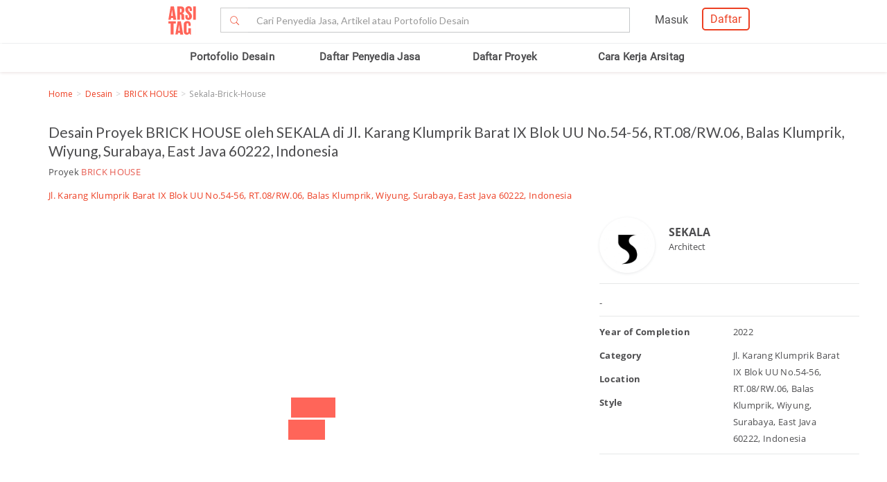

--- FILE ---
content_type: text/javascript
request_url: https://maps.googleapis.com/maps-api-v3/api/js/63/13/intl/id_ALL/controls.js
body_size: 25999
content:
google.maps.__gjsload__('controls', function(_){var bHa,mN,cHa,dHa,eHa,fHa,gHa,hHa,pN,iHa,kHa,qN,rN,sN,tN,uN,vN,mHa,lHa,oHa,wN,pHa,zN,qHa,rHa,sHa,xN,BN,yN,AN,EN,uHa,tHa,FN,GN,wHa,vHa,xHa,yHa,zHa,BHa,HN,AHa,CHa,IN,DHa,JN,FHa,GHa,HHa,KN,LN,MN,IHa,JHa,NN,ON,PN,KHa,LHa,QN,MHa,PHa,NHa,SN,SHa,RHa,THa,UN,VHa,UHa,WHa,$Ha,ZHa,VN,XN,bIa,cIa,dIa,YN,eIa,fIa,gIa,hIa,iIa,ZN,jIa,aO,lIa,mIa,nIa,oIa,pIa,qIa,kIa,rIa,sIa,tIa,vIa,wIa,yIa,bO,cO,AIa,CIa,DIa,EIa,FIa,GIa,IIa,JIa,HIa,KIa,LIa,MIa,OIa,PIa,SIa,TIa,dO,UIa,NIa,QIa,ZIa,XIa,YIa,WIa,eO,$Ia,aJa,bJa,cJa,fJa,hJa,
jJa,lJa,nJa,pJa,rJa,tJa,vJa,xJa,MJa,SJa,wJa,BJa,AJa,zJa,CJa,hO,DJa,TJa,fO,iO,KJa,eJa,yJa,NJa,FJa,HJa,IJa,JJa,LJa,gO,GJa,$Ja,dKa,eKa,fKa,gKa,jO,hKa,kKa,jKa,lKa;bHa=function(a,b,c){_.Tk(a,b,"animate",c)};mN=function(a){a.style.textAlign=_.pC.Hj()?"right":"left"};cHa=function(a,b,c){var d=a.length;const e=typeof a==="string"?a.split(""):a;for(--d;d>=0;--d)d in e&&b.call(c,e[d],d,a)};dHa=function(a){return String(a).replace(/\-([a-z])/g,function(b,c){return c.toUpperCase()})};
_.nN=function(a,b){a.classList?a.classList.remove(b):_.vka(a,b)&&_.uka(a,Array.prototype.filter.call(a.classList?a.classList:_.qx(a).match(/\S+/g)||[],function(c){return c!=b}).join(" "))};_.oN=function(a){_.nN(a,"gmnoscreen");_.rx(a,"gmnoprint")};eHa=function(a,b){a.style.borderTopLeftRadius=b;a.style.borderTopRightRadius=b};fHa=function(a,b){a.style.borderBottomLeftRadius=b;a.style.borderBottomRightRadius=b};
gHa=function(a){var b=_.Dm(2);a.style.borderBottomLeftRadius=b;a.style.borderTopLeftRadius=b};hHa=function(a){var b=_.Dm(2);a.style.borderBottomRightRadius=b;a.style.borderTopRightRadius=b};
pN=function(a,b){b=b||{};var c=a.style;c.color="black";c.fontFamily="Roboto,Arial,sans-serif";_.aJ(a);_.Rq(a);b.title&&a.setAttribute("title",b.title);c=_.Ax()?1.38:1;a=a.style;a.fontSize=_.Dm(b.fontSize||11);a.backgroundColor=b.ij?"#444":"#fff";const d=[];for(let e=0,f=_.om(b.padding);e<f;++e)d.push(_.Dm(c*b.padding[e]));a.padding=d.join(" ");b.width&&(a.width=_.Dm(c*b.width))};
iHa=function(a,b){switch(_.gJ(b)){case 1:a.dir!=="ltr"&&(a.dir="ltr");break;case -1:a.dir!=="rtl"&&(a.dir="rtl");break;default:a.removeAttribute("dir")}};kHa=function(a,b){let c=jHa[b];if(!c){var d=dHa(b);c=d;a.style[d]===void 0&&(d=_.kJ()+_.pBa(d),a.style[d]!==void 0&&(c=d));jHa[b]=c}return c};qN=function(a,b,c){if(typeof b==="string")(b=kHa(a,b))&&(a.style[b]=c);else for(const e in b){c=a;var d=b[e];const f=kHa(c,e);f&&(c.style[f]=d)}};
rN=function(a,b){typeof a=="number"&&(a=(b?Math.round(a):a)+"px");return a};sN=function(a,b,c){let d;b instanceof _.ax?(d=b.x,b=b.y):(d=b,b=c);a.style.left=rN(d,!1);a.style.top=rN(b,!1)};tN=function(a,b,c){if(b instanceof _.rI)c=b.height,b=b.width;else if(c==void 0)throw Error("missing height argument");a.style.width=rN(b,!0);a.style.height=rN(c,!0)};uN=function(a){return a>40?a/2-2:a<28?a-10:18};
vN=function(a,b){_.HEa(a,b);b=a.items[b];return{url:_.hs(a.zm.url,!a.zm.pw,a.zm.pw),size:a.Vm,scaledSize:a.zm.size,origin:b.segment,anchor:a.anchor}};mHa=function(a){a=lHa(a,"hybrid","satellite","labels","Label");a.set("enabled",!0);return a};lHa=function(a,b,c,d,e,f){const g=a.oh.get(b);e=new nHa(e||g.name,g.alt,d,!0,!1,f);a.mapping[b]={mapTypeId:c,Ww:d,value:!0};a.mapping[c]={mapTypeId:c,Ww:d,value:!1};return e};
oHa=function(a,b,c){const d=_.Or(a===0?"Perbesar":"Perkecil");d.setAttribute("class","gm-control-active");d.style.overflow="hidden";wN(d,a,b,c);return d};
wN=function(a,b,c,d){a.innerText="";b=b===0?d===2?[_.WM["zoom_in_normal_dark.svg"],_.WM["zoom_in_hover_dark.svg"],_.WM["zoom_in_active_dark.svg"],_.WM["zoom_in_disable_dark.svg"]]:[_.WM["zoom_in_normal.svg"],_.WM["zoom_in_hover.svg"],_.WM["zoom_in_active.svg"],_.WM["zoom_in_disable.svg"]]:d===2?[_.WM["zoom_out_normal_dark.svg"],_.WM["zoom_out_hover_dark.svg"],_.WM["zoom_out_active_dark.svg"],_.WM["zoom_out_disable_dark.svg"]]:[_.WM["zoom_out_normal.svg"],_.WM["zoom_out_hover.svg"],_.WM["zoom_out_active.svg"],
_.WM["zoom_out_disable.svg"]];for(const e of b)b=document.createElement("img"),b.style.width=b.style.height=`${Math.round(c*.7)}px`,b.src=e,b.alt="",a.appendChild(b)};pHa=function(a,b,c,d){const e=document.activeElement===c||document.activeElement===d;if(typeof a==="number"&&b){const f=a>=b.max;c.style.cursor=f?"default":"pointer";e&&!c.disabled&&f&&d.focus();c.disabled=f;a=a<=b.min;d.style.cursor=a?"default":"pointer";e&&!d.disabled&&a&&c.focus();d.disabled=a}};
zN=function(a,b){switch(b){case "Down":var c="Geser ke bawah";break;case "Left":c="Geser ke kiri";break;case "Right":c="Geser ke kanan";break;default:c="Geser ke atas"}c=_.Or(c);xN(a,c);c.style.position="absolute";switch(b){case "Down":yN(a,c,"Down");c.style.bottom="0";c.style.left="50%";c.style.transform="translateX(-50%)";break;case "Left":yN(a,c,"Left");c.style.bottom="50%";c.style.left="0";c.style.transform="translateY(50%)";break;case "Right":yN(a,c,"Right");c.style.bottom="50%";c.style.right=
"0";c.style.transform="translateY(50%)";break;default:yN(a,c,"Up"),c.style.top="0",c.style.left="50%",c.style.transform="translateX(-50%)"}c.addEventListener("click",d=>{switch(b){case "Down":_.Un(a,"panbyfraction",0,.5);break;case "Left":_.Un(a,"panbyfraction",-.5,0);break;case "Right":_.Un(a,"panbyfraction",.5,0);break;default:_.Un(a,"panbyfraction",0,-.5)}_.N(window,_.dJ(d)?226023:226022)});return c};
qHa=function(a,b){const c=oHa(b,a.controlSize,a.ph);xN(a,c);c.style.position="absolute";b===0?c.style.top="0":c.style.bottom="0";a.qw?c.style.left="0":c.style.right="0";c.addEventListener("click",d=>{_.Un(a,"zoomMap",b);_.N(window,_.dJ(d)?226021:226020)});return c};
rHa=function(a){a.mh.id=_.mo();a.mh.style.listStyle="none";a.mh.style.padding="0";a.mh.style.display="none";a.mh.style.position="absolute";a.mh.style.zIndex="999999";var b=a.controlSize>>2;a.mh.style.margin=`${b}px`;a.mh.style.height=a.mh.style.width=`${a.controlSize*3+b*2}px`;b=c=>{const d=document.createElement("li");d.appendChild(c);a.mh.appendChild(d)};b(a.th);b(a.rh);b(a.sh);b(a.qh);b(a.uh);b(a.zh)};
sHa=function(a){a.oh.addEventListener("click",b=>{AN(a);_.N(window,_.dJ(b)?226001:226E3)});a.addEventListener("focusout",b=>{b.relatedTarget!==null&&(b=a.contains(b.relatedTarget),a.nh&&!b&&AN(a))});a.mh.addEventListener("keydown",b=>{b.key==="Escape"&&a.nh&&(AN(a),a.oh.focus())})};
xN=function(a,b){b.classList.add("gm-control-active");b.style.width=`${a.controlSize}px`;b.style.height=`${a.controlSize}px`;b.style.borderRadius="50%";b.style.boxShadow="0 1px 4px -1px rgba(0,0,0,0.3)";const c=Math.round(a.controlSize*.7);b.style.backgroundColor=a.ph===2?"#444":"#fff";b.style.backgroundRepeat="no-repeat";b.style.backgroundSize=`${c}px`;b.style.backgroundPosition=`${(a.controlSize-c)/2}px`};
BN=function(a,b,c){c.innerText="";for(const d of b)b=document.createElement("img"),b.style.width=b.style.height=`${Math.round(a.controlSize*.7)}px`,b.src=d,b.alt="",c.appendChild(b)};yN=function(a,b,c){b.innerText="";const d=a.ph===2?"_dark":"";BN(a,[_.WM[`camera_move_${c.toLowerCase()}${d}.svg`],_.WM[`camera_move_${c.toLowerCase()}_hover${d}.svg`],_.WM[`camera_move_${c.toLowerCase()}_active${d}.svg`],_.WM[`camera_move_${c.toLowerCase()}_disable${d}.svg`]],b)};
AN=function(a){a.nh=!a.nh;a.oh.setAttribute("aria-expanded",a.nh.toString());a.mh.style.display=a.nh?"":"none"};EN=function(a){a=_.Da(a);delete CN[a];_.Ai(CN)&&DN&&DN.stop()};uHa=function(){DN||(DN=new _.xq(function(){tHa()},20));const a=DN;a.isActive()||a.start()};tHa=function(){var a=_.Ga();_.yi(CN,function(b){vHa(b,a)});_.Ai(CN)||uHa()};FN=function(){_.ek.call(this);this.nh=0;this.endTime=this.startTime=null};
GN=function(a,b,c,d){FN.call(this);if(!Array.isArray(a)||!Array.isArray(b))throw Error("Start and end parameters must be arrays");if(a.length!=b.length)throw Error("Start and end points must be the same length");this.mh=a;this.ph=b;this.duration=c;this.oh=d;this.coords=[];this.progress=0};
wHa=function(a){if(a.nh==0)a.progress=0,a.coords=a.mh;else if(a.nh==1)return;EN(a);const b=_.Ga();a.startTime=b;a.ft()&&(a.startTime-=a.duration*a.progress);a.endTime=a.startTime+a.duration;a.progress||a.Oo("begin");a.Oo("play");a.ft()&&a.Oo("resume");a.nh=1;const c=_.Da(a);c in CN||(CN[c]=a);uHa();vHa(a,b)};
vHa=function(a,b){b<a.startTime&&(a.endTime=b+a.endTime-a.startTime,a.startTime=b);a.progress=(b-a.startTime)/(a.endTime-a.startTime);a.progress>1&&(a.progress=1);xHa(a,a.progress);a.progress==1?(a.nh=0,EN(a),a.Oo("finish"),a.Oo("end")):a.nh==1&&a.Oo("animate")};xHa=function(a,b){typeof a.oh==="function"&&(b=a.oh(b));a.coords=Array(a.mh.length);for(let c=0;c<a.mh.length;c++)a.coords[c]=(a.ph[c]-a.mh[c])*b+a.mh[c]};
yHa=function(a,b){_.Ij.call(this,a);this.coords=b.coords;this.x=b.coords[0];this.y=b.coords[1];this.z=b.coords[2];this.duration=b.duration;this.progress=b.progress;this.state=b.nh};zHa=function(a){return 3*a*a-2*a*a*a};BHa=function(a,b,c){const d=a.get("pov");if(d){var e=_.Zw(d.heading,360);AHa(a,e,c?Math.floor((e+100)/90)*90:Math.ceil((e-100)/90)*90,d.pitch,d.pitch);_.N(window,_.dJ(b)?171336:171335)}};
HN=function(a){const b=a.get("mapSize"),c=a.get("panControl"),d=!!a.get("disableDefaultUI");a.layout.div.style.visibility=c||c===void 0&&!d&&b&&b.width>=200&&b.height>=200?"":"hidden";_.Un(a.layout.div,"resize")};AHa=function(a,b,c,d,e){const f=new _.Rk;a.animation&&a.animation.stop();b=a.animation=new GN([b,d],[c,e],1200,zHa);bHa(f,b,g=>{CHa(a,!1,g)});_.WAa(f,b,"finish",g=>{CHa(a,!0,g)});wHa(b)};
CHa=function(a,b,c){a.mh=!0;const d=a.get("pov");d&&(a.set("pov",{heading:c.coords[0],pitch:c.coords[1],zoom:d.zoom}),a.mh=!1,b&&(a.animation=null))};
IN=function(a,b,c,d){a.innerText="";b=b?d===2?[_.WM["fullscreen_exit_normal_dark.svg"],_.WM["fullscreen_exit_hover_dark.svg"],_.WM["fullscreen_exit_active_dark.svg"]]:[_.WM["fullscreen_exit_normal.svg"],_.WM["fullscreen_exit_hover.svg"],_.WM["fullscreen_exit_active.svg"]]:d===2?[_.WM["fullscreen_enter_normal_dark.svg"],_.WM["fullscreen_enter_hover_dark.svg"],_.WM["fullscreen_enter_active_dark.svg"]]:[_.WM["fullscreen_enter_normal.svg"],_.WM["fullscreen_enter_hover.svg"],_.WM["fullscreen_enter_active.svg"]];
for(const e of b)b=document.createElement("img"),b.style.width=b.style.height=_.Dm(uN(c)),b.src=e,b.alt="",a.appendChild(b)};DHa=function(a){const b=a.qh;for(const c of b)_.Hn(c);a.qh.length=0};JN=function(a,b){a.mh.style.backgroundColor=EHa[b].backgroundColor;a.oh&&(a.rh=b,IN(a.mh,a.rm.get(),a.ph,b))};
FHa=function(a){const b=_.Or("Pintasan keyboard");a.container.appendChild(b);b.style.zIndex="1000002";b.style.position="absolute";b.style.backgroundColor="transparent";b.style.border="none";b.style.outlineOffset="3px";_.WI(b,"click",a.nh.mh);return b};GHa=function(a){a.element.style.right="0px";a.element.style.bottom="0px";a.element.style.transform="translateX(100%)"};
HHa=function(a){const {height:b,width:c,bottom:d,right:e}=a.nh.mh.getBoundingClientRect(),{bottom:f,right:g}=a.oh.getBoundingClientRect();a.element.style.transform="";a.element.style.height=`${b}px`;a.element.style.width=`${c}px`;a.element.style.bottom=`${f-d}px`;a.element.style.right=`${g-e}px`};KN=function(a,b){if(a.style.display==="none")return 0;b=!b&&_.wm(a.dataset.controlWidth);if(!_.um(b)||isNaN(b))b=a.offsetWidth;a=_.oL(a);b+=_.wm(a.marginLeft)||0;return b+=_.wm(a.marginRight)||0};
LN=function(a,b){if(a.style.display==="none")return 0;b=!b&&_.wm(a.dataset.controlHeight);if(!_.um(b)||isNaN(b))b=a.offsetHeight;a=_.oL(a);b+=_.wm(a.marginTop)||0;return b+=_.wm(a.marginBottom)||0};MN=function(a,b){let c=b;switch(b){case 24:c=11;break;case 23:c=10;break;case 25:c=12;break;case 19:c=6;break;case 17:c=4;break;case 18:c=5;break;case 22:c=9;break;case 21:c=8;break;case 20:c=7;break;case 15:c=2;break;case 14:c=1;break;case 16:c=3;break;default:return c}return IHa(a,c)};
IHa=function(a,b){if(!a.get("isRTL"))return b;switch(b){case 10:return 12;case 12:return 10;case 6:return 9;case 4:return 8;case 5:return 7;case 9:return 6;case 8:return 4;case 7:return 5;case 1:return 3;case 3:return 1}return b};JHa=function(a){let b=0;for(var {height:c}of a)b=Math.max(c,b);let d=c=0;for(let e=a.length;e>0;--e){const f=a[e-1];if(b===f.height){f.width>d&&f.width>f.height?d=f.height:c=f.width;break}else d=Math.max(f.height,d)}return new _.Lo(c,d)};
NN=function(a,b,c,d){let e=0,f=0;const g=[];for(const {Ow:k,element:m}of a){var h=KN(m);const p=KN(m,!0);a=LN(m);const r=LN(m,!0);b==="left"?m.style.left=_.Dm(e):m.style.right=_.Dm(e+(h-p));c==="top"?m.style.top=_.Dm(0):m.style.bottom=_.Dm(a-r);h=e+h;a>f&&(f=a,d.push({minWidth:e,height:f}));e=h;k||g.push(new _.Lo(e,a));m.style.visibility=""}return JHa(g)};
ON=function(a,b,c,d){var e=0;const f=[];for(const {Ow:g,element:h}of a){a=KN(h);const k=LN(h),m=KN(h,!0),p=LN(h,!0);let r=0;for(const {height:t,minWidth:v}of d){if(v>a)break;r=t}e=Math.max(r,e);c==="top"?h.style.top=_.Dm(e):h.style.bottom=_.Dm(e+k-p);b==="left"?h.style.left=_.Dm(0):h.style.right=_.Dm(a-m);e+=k;g||f.push(new _.Lo(a,e));h.style.visibility=""}return JHa(f)};
PN=function(a,b,c,d){let e=0,f=0;for(const {Ow:g,element:h}of a){const k=KN(h),m=LN(h),p=KN(h,!0);b==="left"?h.style.left="0":b==="right"?h.style.right=_.Dm(k-p):h.style.left=_.Dm((c-p)/2);e+=m;g||(f=Math.max(k,f))}b=(d-e)/2;for(const {element:g}of a)g.style.top=_.Dm(b),b+=LN(g),g.style.visibility="";return f};
KHa=function(a,b,c){let d=0,e=0;for(const {Ow:f,element:g}of a){const h=KN(g),k=LN(g),m=LN(g,!0);b==="top"?g.style.top=_.Dm(0):g.style.bottom=_.Dm(k-m);d+=h;f||(e=Math.max(k,e))}b=(c-d)/2;for(const {element:f}of a)f.style.left=_.Dm(b),b+=KN(f),f.style.visibility="";return e};LHa=function(a,b){const c={element:b,height:0,width:0,WC:_.Fn(b,"resize",()=>void QN(a,c))};return c};
QN=function(a,b){b.width=_.wm(b.element.dataset.controlWidth);b.height=_.wm(b.element.dataset.controlHeight);b.width||(b.width=b.element.offsetWidth);b.height||(b.height=b.element.offsetHeight);let c=0;for(const {element:h,width:k}of a.elements)h.style.display!=="none"&&h.style.visibility!=="hidden"&&(c=Math.max(c,k));let d=0,e=!1;const f=a.padding;a.nh(a.elements,({element:h,height:k,width:m})=>{h.style.display!=="none"&&h.style.visibility!=="hidden"&&(e?d+=f:e=!0,h.style.left=_.Dm((c-m)/2),h.style.top=
_.Dm(d),d+=k)});b=c;const g=d;a.container.dataset.controlWidth=`${b}`;a.container.dataset.controlHeight=`${g}`;_.ZI(a.container,!(!b&&!g));_.Un(a.container,"resize")};
MHa=function(a,b){var c="Browser yang Anda gunakan tidak didukung oleh Google Maps JavaScript API. Sebaiknya ganti browser Anda.";const d=document.createElement("div");d.className="infomsg";a.appendChild(d);const e=d.style;e.background="#F9EDBE";e.border="1px solid #F0C36D";e.borderRadius="2px";e.boxSizing="border-box";e.boxShadow="0 2px 4px rgba(0,0,0,0.2)";e.fontFamily="Roboto,Arial,sans-serif";e.fontSize="12px";e.fontWeight="400";e.left="10%";e.mh="2px";e.padding="5px 14px";e.position="absolute";
e.textAlign="center";e.top="10px";e.webkitBorderRadius="2px";e.width="80%";e.zIndex=24601;d.innerText=c;c=document.createElement("a");b&&(d.appendChild(document.createTextNode(" ")),d.appendChild(c),c.innerText="Pelajari selengkapnya",c.href=b,c.target="_blank");b=document.createElement("a");d.appendChild(document.createTextNode(" "));d.appendChild(b);b.innerText="Tutup";b.target="_blank";c.style.paddingLeft=b.style.paddingLeft="0.8em";c.style.boxSizing=b.style.boxSizing="border-box";c.style.color=
b.style.color="black";c.style.cursor=b.style.cursor="pointer";c.style.textDecoration=b.style.textDecoration="underline";c.style.whiteSpace=b.style.whiteSpace="nowrap";b.onclick=function(){a.removeChild(d)}};PHa=function(a,b,c,d){function e(){const h=g.get("hasCustomStyles"),k=a.getMapTypeId(),m=d===2;NHa(f,h||k==="satellite"||k==="hybrid"||m)}const f=new OHa(a,b,c),g=a.__gm;_.Fn(g,"hascustomstyles_changed",e);_.Fn(a,"maptypeid_changed",e);e();return f};
NHa=function(a,b){_.tL(a.image,b?_.WM["google_logo_white.svg"]:_.WM["google_logo_color.svg"])};_.RN=function(a,b,c,d){return new QHa(a,b,c,d)};
SN=function(a,b){let c=!!a.get("active")||a.rh;a.get("enabled")==0?(a.nh.color="gray",b=c=!1):(a.nh.color=a.ph?c||b?"#fff":"#aaa":c||b?"#000":"#565656",a.qh&&a.mh.setAttribute("aria-checked",c?"true":"false"));a.sh||(a.nh.borderLeft="0");_.um(a.oh)&&(a.nh.paddingLeft=_.Dm(a.oh));a.nh.fontWeight=c?"500":"";a.nh.backgroundColor=a.ph?b?"#666":"#444":b?"#ebebeb":"#fff"};
SHa=function(a,b,c){_.Rn(a,"active_changed",()=>{const d=!!a.get("active");a.nh.style.display=d?"":"none";a.oh.style.display=d?"none":"";a.mh.setAttribute("aria-checked",d?"true":"false")});_.Nn(a.mh,"mouseover",()=>{RHa(a,!0)});_.Nn(a.mh,"mouseout",()=>{RHa(a,!1)});b=new TN(a.mh,b,c);b.bindTo("value",a);b.bindTo("display",a);a.bindTo("active",b)};RHa=function(a,b){a.mh.style.backgroundColor=a.ij?b?"#666":"#444":b?"#ebebeb":"#fff"};
THa=function(a,b,c){function d(){function e(f){for(const g of f)if(g.get("display")!==!1)return!0;return!1}a.set("display",e(b)&&e(c))}for(const e of b.concat(c))_.Fn(e,"display_changed",d)};UN=function(a){return a.qh?a.shadowRoot.activeElement||document.activeElement:document.activeElement};
VHa=function(a,b){if(b.key==="Escape"||b.key==="Esc")a.set("active",!1);else{var c=a.menuItems.filter(e=>e.get("display")!==!1),d=a.nh?c.indexOf(a.nh):0;if(b.key==="ArrowUp")d--;else if(b.key==="ArrowDown")d++;else if(b.key==="Home")d=0;else if(b.key==="End")d=c.length-1;else return;d=(d+c.length)%c.length;UHa(a,c[d])}};UHa=function(a,b){a.nh=b;b.Aj().focus()};
WHa=function(a){const b=a.mh;if(!b.Wh){var c=a.container;b.Wh=[_.Nn(c,"mouseout",()=>{b.timeout=window.setTimeout(()=>{a.set("active",!1)},1E3)}),_.ex(c,"mouseover",a,a.ph),_.Nn(b,"keydown",d=>{VHa(a,d)}),_.Nn(b,"blur",()=>{setTimeout(()=>{b.contains(UN(a))||a.set("active",!1)},0)},!0)];a.shadowRoot?(b.Wh.push(_.Nn(a.shadowRoot,"click",d=>{a.container.contains(d.target)||a.set("active",!1)})),b.Wh.push(_.Nn(document.body,"click",d=>{d.target!==a.shadowRoot.host&&a.set("active",!1)}))):b.Wh.push(_.Nn(document.body,
"click",d=>{a.container.contains(d.target)||a.set("active",!1)}))}_.$I(b);a.container.contains(UN(a))&&(c=a.menuItems.find(d=>d.get("display")!==!1))&&UHa(a,c)};
$Ha=function(a,b,c,d){const e=a.oh===2,f=document.createElement("div");a.container.appendChild(f);f.style.cssFloat="left";_.Qu(XHa,a.container);_.rx(f,"gm-style-mtc");var g=_.tx(b.label,a.container,!0);g=_.RN(f,g,b.mh,{title:b.alt,padding:[0,17],height:a.nh,fontSize:uN(a.nh),Cz:!1,ZC:!1,qG:!0,wL:!0,ij:e});f.style.position="relative";var h=g.Aj();new _.Dq(h,"focusin",()=>{f.style.zIndex="1"});new _.Dq(h,"focusout",()=>{f.style.zIndex="0"});h.style.direction="";b.ep&&g.bindTo("value",a,b.ep);h=null;
const k=_.Pq(f);b.nh&&(h=new YHa(a,f,b.nh,a.nh,g.Aj(),{position:new _.Ho(d?0:c,k.height),wN:d,ij:e}),ZHa(f,g,h));a.mh.push({parentNode:f,ur:h});return c+=k.width};ZHa=function(a,b,c){new _.Dq(a,"click",()=>{c.set("active",!0)});new _.Dq(a,"mouseover",()=>{b.get("active")&&c.set("active",!0)});_.Nn(b,"active_changed",()=>{b.get("active")||c.set("active",!1)});_.Fn(b,"keydown",d=>{d.key!=="ArrowDown"&&d.key!=="ArrowUp"||c.set("active",!0)});_.Fn(b,"click",d=>{_.N(window,_.dJ(d)?164753:164752)})};
VN=function(a,b,c){a.get(b)!==c&&(a.mh=!0,a.set(b,c),a.mh=!1)};
_.WN=function(a,b=document.head,c=!1){_.aJ(a);_.Rq(a);_.Qu(aIa,b);_.rx(a,"gm-style-cc");a.style.position="relative";b=document.createElement("div");a.appendChild(b);var d=document.createElement("div");b.appendChild(d);d.style.width=_.Dm(1);d=document.createElement("div");b.appendChild(d);a.XE=d;d.style.backgroundColor=c?"#000":"#f5f5f5";d.style.width="auto";d.style.height="100%";d.style.marginLeft=_.Dm(1);_.bJ(b,.7);b.style.width="100%";b.style.height="100%";_.vx(b);b=document.createElement("div");
a.appendChild(b);a.Tt=b;b.style.position="relative";b.style.paddingLeft=b.style.paddingRight=_.Dm(6);b.style.boxSizing="border-box";b.style.fontFamily="Roboto,Arial,sans-serif";b.style.fontSize=_.Dm(10);b.style.color=c?"#fff":"#000000";b.style.whiteSpace="nowrap";b.style.direction="ltr";b.style.textAlign="right";a.style.height=_.Dm(14);a.style.lineHeight=_.Dm(14);b.style.verticalAlign="middle";b.style.display="inline-block";return b};
XN=function(a){a.XE&&(a.XE.style.backgroundColor="#000",a.Tt.style.color="#fff")};bIa=function(a,b){b?(a.style.fontFamily="Arial,sans-serif",a.style.fontSize="85%",a.style.fontWeight="bold",a.style.bottom="1px",a.style.padding="1px 3px"):(a.style.fontFamily="Roboto,Arial,sans-serif",a.style.fontSize=_.Dm(10));a.style.textDecoration="none";a.style.position="relative"};cIa=function(){const a=new Image;a.src=_.WM["bug_report_icon.svg"];a.alt="";a.style.height="12px";a.style.verticalAlign="-2px";return a};
dIa=function(a){const b=document.createElement("a");b.target="_blank";b.rel="noopener";b.title="Laporkan kesalahan dalam peta jalan atau citra ke Google";iHa(b,"Laporkan kesalahan dalam peta jalan atau citra ke Google");b.textContent="Laporkan kesalahan peta";bIa(b);a.appendChild(b);return b};YN=function(a){const b=a.get("available");_.Un(a.nh,"resize");a.set("rmiLinkData",b?{label:"Laporkan kesalahan peta",tooltip:"Laporkan kesalahan dalam peta jalan atau citra ke Google",url:a.oh}:void 0)};
eIa=function(a){const b=a.get("available"),c=a.get("enabled")!==!1;if(b===void 0)return!1;a=a.get("mapTypeId");return b&&_.DBa(a)&&c&&!_.Ax()};fIa=function(a,b,c){a.innerText="";b=b?[_.WM["tilt_45_normal.svg"],_.WM["tilt_45_hover.svg"],_.WM["tilt_45_active.svg"]]:[_.WM["tilt_0_normal.svg"],_.WM["tilt_0_hover.svg"],_.WM["tilt_0_active.svg"]];for(const d of b)b=document.createElement("img"),b.alt="",b.style.width=_.Dm(uN(c)),b.src=d,a.appendChild(b)};
gIa=function(a,b,c){var d=[_.WM["rotate_right_normal.svg"],_.WM["rotate_right_hover.svg"],_.WM["rotate_right_active.svg"]];for(const e of d){d=document.createElement("img");const f=_.Dm(uN(b)+2);d.alt="";d.style.width=f;d.style.height=f;d.src=e;a.style.transform=c?"scaleX(-1)":"";a.appendChild(d)}};
hIa=function(a){const b=document.createElement("div");b.style.position="relative";b.style.overflow="hidden";b.style.width=_.Dm(3*a/4);b.style.height=_.Dm(1);b.style.margin="0 5px";b.style.backgroundColor="rgb(230, 230, 230)";return b};
iIa=function(a,b){qN(a.mh,"position","relative");qN(a.mh,"display","inline-block");a.mh.style.height=rN(8,!0);qN(a.mh,"bottom","-1px");var c=b.createElement("div");b.appendChild(a.mh,c);tN(c,"100%",4);qN(c,"position","absolute");sN(c,0,0);c=b.createElement("div");b.appendChild(a.mh,c);tN(c,4,8);sN(c,0,0);c=b.createElement("div");b.appendChild(a.mh,c);tN(c,4,8);qN(c,"position","absolute");qN(c,"right","0px");qN(c,"bottom","0px");c=b.createElement("div");b.appendChild(a.mh,c);qN(c,"position","absolute");
qN(c,"backgroundColor",a.zu?"#fff":"#000000");c.style.height=rN(2,!0);qN(c,"left","1px");qN(c,"bottom","1px");qN(c,"right","1px");c=b.createElement("div");b.appendChild(a.mh,c);qN(c,"position","absolute");tN(c,2,6);sN(c,1,1);qN(c,"backgroundColor",a.zu?"#fff":"#000000");c=b.createElement("div");b.appendChild(a.mh,c);tN(c,2,6);qN(c,"position","absolute");qN(c,"backgroundColor",a.zu?"#fff":"#000000");qN(c,"bottom","1px");qN(c,"right","1px")};
ZN=function(a){var b=a.ph.get();b&&(b*=80,b=a.oh?jIa(b/1E3,b,!0):jIa(b/1609.344,b*3.28084,!1),a.nh.textContent=b.sK+"\u00a0",a.container.setAttribute("aria-label",b.uG),a.container.title=b.uG,a.mh.style.width=rN(b.bN+4,!0),_.Un(a.container,"resize"))};
jIa=function(a,b,c){var d=a;let e=c?"km":"mil";a<1&&(d=b,e=c?"m":"kaki");for(b=1;d>=b*10;)b*=10;d>=b*5&&(b*=5);d>=b*2&&(b*=2);d=Math.round(80*b/d);const f=d.toString(),g=b.toString();let h=c?"Skala Peta: "+g+" km per "+f+" piksel":"Skala Peta: "+g+" mil per "+f+" piksel";a<1&&(h=c?"Skala Peta: "+g+" m per "+f+" piksel":"Skala Peta: "+g+" kaki per "+f+" piksel");return{bN:d,sK:`${b} ${e}`,uG:h}};
aO=function(a){_.hL.call(this,a,$N);_.zK(a,$N)||_.yK(a,$N,{options:0},["div",,1,0,[" ",["img",8,1,1]," ",["button",,1,2,[" ",["img",8,1,3]," ",["img",8,1,4]," ",["img",8,1,5]," "]]," ",["button",,1,6,[" ",["img",8,1,7]," ",["img",8,1,8]," ",["img",8,1,9]," "]]," ",["button",,1,10,[" ",["img",8,1,11]," ",["img",8,1,12]," ",["img",8,1,13]," "]]," <div> ",["div",,,14,["Putar tampilan"]]," ",["div",,,15]," ",["div",,,16]," </div> "]],[],kIa())};lIa=function(a){return _.YJ(a.options,"",b=>_.K(b,10))};
mIa=function(a){return _.YJ(a.options,"",b=>_.E(b,_.mL,7),b=>_.K(b,3))};nIa=function(a){return _.YJ(a.options,"",b=>_.E(b,_.mL,8),b=>_.K(b,3))};oIa=function(a){return _.YJ(a.options,"",b=>_.E(b,_.mL,9),b=>_.K(b,3))};pIa=function(a){return _.YJ(a.options,"",b=>_.K(b,12))};qIa=function(a){return _.YJ(a.options,"",b=>_.K(b,11))};
kIa=function(){return[["$t","t-avKK8hDgg9Q","$a",[7,,,,,"gm-compass"]],["$a",[8,,,,function(a){return _.YJ(a.options,"",b=>_.E(b,_.mL,3),b=>_.K(b,3))},"src",,,1],"$a",[0,,,,"","alt",,1],"$a",[0,,,,"48","height",,1],"$a",[0,,,,"48","width",,1]],["$a",[7,,,,,"gm-control-active",,1],"$a",[7,,,,,"gm-compass-turn",,1],"$a",[0,,,,lIa,"aria-label",,,1],"$a",[0,,,,lIa,"title",,,1],"$a",[0,,,,"button","type",,1],"$a",[22,,,,function(){return"compass.counterclockwise"},"jsaction",,1]],["$a",[8,,,,mIa,"src",
,,1],"$a",[0,,,,"","alt",,1],"$a",[0,,,,"false","draggable",,1],"$a",[0,,,,"48","height",,1],"$a",[0,,,,"14","width",,1]],["$a",[8,,,,nIa,"src",,,1],"$a",[0,,,,"","alt",,1],"$a",[0,,,,"false","draggable",,1],"$a",[0,,,,"48","height",,1],"$a",[0,,,,"14","width",,1]],["$a",[8,,,,oIa,"src",,,1],"$a",[0,,,,"","alt",,1],"$a",[0,,,,"false","draggable",,1],"$a",[0,,,,"48","height",,1],"$a",[0,,,,"14","width",,1]],["$a",[7,,,,,"gm-control-active",,1],"$a",[7,,,,,"gm-compass-needle",,1],"$a",[0,,,,pIa,"aria-label",
,,1],"$a",[0,,,,pIa,"title",,,1],"$a",[0,,,,"button","type",,1],"$a",[22,,,,function(){return"compass.north"},"jsaction",,1]],["$a",[8,,,,function(a){return _.YJ(a.options,"",b=>_.E(b,_.mL,4),b=>_.K(b,3))},"src",,,1],"$a",[0,,,,"","alt",,1],"$a",[0,,,,"false","draggable",,1],"$a",[0,,,,"48","height",,1],"$a",[0,,,,"20","width",,1]],["$a",[8,,,,function(a){return _.YJ(a.options,"",b=>_.E(b,_.mL,5),b=>_.K(b,3))},"src",,,1],"$a",[0,,,,"","alt",,1],"$a",[0,,,,"false","draggable",,1],"$a",[0,,,,"48","height",
,1],"$a",[0,,,,"20","width",,1]],["$a",[8,,,,function(a){return _.YJ(a.options,"",b=>_.E(b,_.mL,6),b=>_.K(b,3))},"src",,,1],"$a",[0,,,,"","alt",,1],"$a",[0,,,,"false","draggable",,1],"$a",[0,,,,"48","height",,1],"$a",[0,,,,"20","width",,1]],["$a",[7,,,,,"gm-control-active",,1],"$a",[7,,,,,"gm-compass-turn",,1],"$a",[7,,,,,"gm-compass-turn-opposite",,1],"$a",[0,,,,qIa,"aria-label",,,1],"$a",[0,,,,qIa,"title",,,1],"$a",[0,,,,"button","type",,1],"$a",[22,,,,function(){return"compass.clockwise"},"jsaction",
,1]],["$a",[8,,,,mIa,"src",,,1],"$a",[0,,,,"","alt",,1],"$a",[0,,,,"false","draggable",,1],"$a",[0,,,,"48","height",,1],"$a",[0,,,,"14","width",,1]],["$a",[8,,,,nIa,"src",,,1],"$a",[0,,,,"","alt",,1],"$a",[0,,,,"false","draggable",,1],"$a",[0,,,,"48","height",,1],"$a",[0,,,,"14","width",,1]],["$a",[8,,,,oIa,"src",,,1],"$a",[0,,,,"","alt",,1],"$a",[0,,,,"false","draggable",,1],"$a",[0,,,,"48","height",,1],"$a",[0,,,,"14","width",,1]],["$a",[7,,,,,"gm-compass-tooltip-text",,1]],["$a",[7,,,,,"gm-compass-arrow-right",
,1],"$a",[7,,,,,"gm-compass-arrow-right-outer",,1]],["$a",[7,,,,,"gm-compass-arrow-right",,1],"$a",[7,,,,,"gm-compass-arrow-right-inner",,1]]]};rIa=function(a,b){return b?(b.every(c=>a.iu.includes(c)),b):a.iu};sIa=function(a,b,c,d){const e=oHa(c,a.nh,d);b.appendChild(e);_.Nn(e,"click",f=>{const g=c===0?1:-1;a.set("zoom",a.get("zoom")+g);_.N(window,_.dJ(f)?164935:164934)});e.style.backgroundColor=d===2?"#444":"#fff";return e};
tIa=function(a){var b=a.get("mapSize");b=b&&b.width>=200&&b.height>=200||!!a.get("display");a.rh=b;if(a.rh){_.$I(a.container);b=a.nh;var c=2*a.nh+1;a.mh.style.width=_.Dm(b);a.mh.style.height=_.Dm(c);a.container.dataset.controlWidth=String(b);a.container.dataset.controlHeight=String(c);_.Un(a.container,"resize");b=a.ph.style;b.width=_.Dm(a.nh);b.height=_.Dm(a.nh);b.left=b.top="0";a.oh.style.top="0";b=a.qh.style;b.width=_.Dm(a.nh);b.height=_.Dm(a.nh);b.left=b.top="0"}else a.container.style.display=
"none"};vIa=function(a,b){const c=uIa[b];wN(a.ph,0,a.nh,b);wN(a.qh,1,a.nh,b);a.mh.style.backgroundColor=c.backgroundColor;a.oh.style.backgroundColor=c.tF};wIa=function(a){a.Rx&&(a.Rx.unbindAll(),a.Rx=null)};yIa=function(a,b,c){const d=document.createElement("div");return new xIa(d,a,b,c)};bO=function(a){let b=a.get("attributionText")||"Gambar dapat memiliki hak cipta";a.qh&&(b=b.replace("Map data","Map Data"));_.eJ(a.ph,_.ej(_.Os,b));_.Un(a.mh,"resize")};cO=async function(a){_.Un(a.container,"resize")};
AIa=function(){const a=document.createElement("div");return new zIa(a)};CIa=function(a,b){const c=document.createElement("div");return new BIa(c,a,b)};DIa=function(a,b,c){_.Nn(b,"mouseover",()=>{b.style.color="#bbb";b.style.fontWeight="bold"});_.Nn(b,"mouseout",()=>{b.style.color="#999";b.style.fontWeight="400"});_.ex(b,"click",a,d=>{a.set("pano",c);_.N(window,_.dJ(d)?171224:171223)})};
EIa=function(a){const b=document.createElement("img");b.src=_.WM["pegman_dock_normal.svg"];b.style.width=b.style.height=_.Dm(a);b.style.position="absolute";b.style.transform="translate(-50%, -50%)";b.alt="Kontrol Pegman Street View";b.style.pointerEvents="none";return b};
FIa=function(a){const b=document.createElement("img");b.src=_.WM["pegman_dock_active.svg"];b.style.display="none";b.style.width=b.style.height=_.Dm(a);b.style.position="absolute";b.style.transform="translate(-50%, -50%)";b.alt="Pegman ada di bagian atas Peta";b.style.pointerEvents="none";return b};
GIa=function(a){const b=document.createElement("img");b.style.display="none";b.style.width=b.style.height=_.Dm(a*4/3);b.style.position="absolute";b.style.transform="translate(-60%, -45%)";b.style.pointerEvents="none";b.alt="Kontrol Pegman Street View";b.src=_.WM["pegman_dock_hover.svg"];return b};
IIa=function(a){const b=a.container;a.container.textContent="";if(a.visible){b.style.display="";var c=new _.Lo(a.mh,a.mh);b.style.boxShadow="0 1px 4px -1px rgba(0,0,0,0.3)";b.style.borderRadius=_.Dm(a.mh>40?Math.round(a.mh/20):2);b.style.width=_.Dm(c.width);b.style.height=_.Dm(c.height);var d=document.createElement("div");b.appendChild(d);d.style.position="absolute";d.style.left="50%";d.style.top="50%";d.append(a.nh.HB,a.nh.active,a.nh.GB);d.style.transform="scaleX(var(--pegman-scaleX))";b.dataset.controlWidth=
String(c.width);b.dataset.controlHeight=String(c.height);_.Un(b,"resize");HIa(a,a.get("mode"))}else b.style.display="none",_.Un(b,"resize")};JIa=function(a){var b=a.get("mapSize");b=!!a.get("display")||!!(b&&b.width>=200&&b&&b.height>=200);a.visible!=b&&(a.visible=b,IIa(a))};HIa=function(a,b){a.visible&&(a=a.nh,a.HB.style.display=a.GB.style.display=a.active.style.display="none",b===1?a.HB.style.display="":b===2?a.GB.style.display="":a.active.style.display="")};
KIa=function(a){a=vN(a.xh,0);return _.uL(a.url,null,a.origin,a.size,null,a.scaledSize)};LIa=function(a){const b=document.createElement("div");b.style.height=a.style.height;b.style.width=a.style.width;b.appendChild(a);return b};MIa=function(a){return new Promise(async b=>{var c=await _.Ql("marker");const d=a.nh();c=c.aF({content:a.wh,UA:!0,dragIndicator:document.createElement("span"),gmpDraggable:!0,map:d===0||d===1?null:a.map,zIndex:1E6});b(c)})};
OIa=async function(a){if(!a.sh){const b=await a.ph;a.set("dragPosition",b.position&&new _.on(b.position));_.Un(a,"dragend")}NIa(a)};PIa=async function(a){const b=await a.ph;_.Tn(b,"dragstart",a);_.Tn(b,"drag",a);_.Fn(b,"dragend",a.Eh);_.Fn(b,"longpressdragstart",()=>{a.th=!0});_.Fn(b,"dragcancel",a.Ch)};
SIa=function(a){const b=a.nh();if(_.VL(b)){var c=a.nh()-3;c=vN(a.xh,c)}else b===7?(c=QIa(a),a.Bh!==c&&(a.Bh=c,a.Ah={url:RIa[c],size:new _.Lo(49,52),scaledSize:new _.Lo(49,52),origin:new _.Ho(0,0)}),c=a.Ah):c=null;c?(a.oh.firstChild.__src__!==c.url&&_.tL(a.oh.firstChild,c.url),_.vL(a.oh,c.size||null,c.origin||null,c.scaledSize),c.size&&(a.wh.style.height=`${c.size.height}px`,a.wh.style.width=`${c.size.width}px`),a.oh.style.top=b===7?"50%":"",a.oh.style.display=""):a.oh.style.display="none"};
TIa=function(a){a.iz.setVisible(!1);a.uh.setVisible(_.VL(a.nh()))};dO=async function(a){const b=await a.ph;b.Ll?a.set("dragPosition",b.position&&new _.on(b.position)):a.th&&(a.set("dragPosition",b.position&&new _.on(b.position)),a.th=!1)};UIa=function(a,b){var c=b.domEvent;b=b.pixel;c instanceof KeyboardEvent?_.zz(c)?a.mh(5):_.xz(c)&&a.mh(3):(c=b?.x??0,c>a.rh+5?(a.mh(5),a.rh=c):c<a.rh-5&&(a.mh(3),a.rh=c))};NIa=function(a){window.clearTimeout(a.qh);a.qh=0;a.set("dragging",!1);a.mh(1);a.sh=!1};
QIa=function(a){(a=_.wm(a.get("heading"))%360)||(a=0);a<0&&(a+=360);return Math.round(a/360*16)%16};
ZIa=function(a,b,c){var d=a.map.__gm;const e=new VIa(b,a.controlSize,g=>{a.marker.Lt(g)},g=>{a.marker.Mt(g)},a.ij);e.bindTo("mode",a);e.bindTo("mapSize",a);e.bindTo("display",a);e.bindTo("isOnLeft",a);a.marker.bindTo("mode",a);a.marker.bindTo("dragPosition",a);a.marker.bindTo("location",a);const f=new _.MM(["mapHeading","streetviewHeading"],"heading",WIa);f.bindTo("streetviewHeading",a,"heading");f.bindTo("mapHeading",a.map,"heading");a.marker.bindTo("heading",f);a.bindTo("pegmanDragging",a.marker,
"dragging");d.bindTo("pegmanDragging",a);_.Pn(e,"dragstart",a,()=>{a.offset=_.ZL(b,a.xh);XIa(a)});d=["dragstart","drag","dragend"];for(const g of d)_.Fn(e,g,()=>{_.Un(a.marker,g,{latLng:a.marker.get("position"),pixel:e.get("position")})});_.Fn(e,"position_changed",()=>{var g=e.get("position");(g=c({clientX:g.x+a.offset.x,clientY:g.y+a.offset.y}))&&a.marker.set("dragPosition",g)});_.Fn(a.marker,"dragstart",()=>{XIa(a)});_.Fn(a.marker,"dragend",async()=>{await YIa(a,!1)});_.Fn(a.marker,"hover",async()=>
{await YIa(a,!0)})};XIa=async function(a){var b=await _.Ql("streetview");if(!a.oh){var c=a.map.__gm,d=(0,_.Fa)(a.th.getUrl,a.th),e=c.get("panes");a.oh=new b.HI(e.floatPane,d,a.config);a.oh.bindTo("location",a);a.oh.bindTo("mode",a);a.oh.bindTo("pixelBounds",c);b=new _.XM(f=>{f=new _.LB(a.map,a.Kh,f);a.Kh.zj(f);return f});b.bindTo("latLngPosition",a.marker,"dragPosition");a.oh.bindTo("pixelPosition",b)}};
YIa=async function(a,b){const c=a.get("dragPosition");var d=a.map.getZoom();d=Math.max(50,Math.pow(2,16-d)*35);a.set("hover",b);a.sh=!1;const e=await _.Ql("streetview"),f=a.mh||void 0;a.nh||(a.nh=new e.GI(f),a.bindTo("sloTrackingId",a.nh,"sloTrackingId",!0),a.bindTo("isHover",a.nh,"isHover",!0),a.nh.bindTo("result",a,null,!0));a.nh.getPanoramaByLocation(c,d,f?void 0:d<100?"nearest":"best",b,a.map.get("streetViewControlOptions")?.sources,!0)};WIa=function(a,b){return _.sm(b-(a||0),0,360)};
eO=function(){return _.ml.nh().ph()==="CH"};$Ia=function(a){_.oN(a);a.style.fontSize="10px";a.style.height="17px";a.style.backgroundColor="#f5f5f5";a.style.border="1px solid #dcdcdc";a.style.lineHeight="19px"};aJa=function(a){a={content:(new _.$M(a)).element,title:"Pintasan keyboard"};a=new _.Ur(a);_.Qr(a,"keyboard-shortcuts-dialog-view");return a};bJa=function(){return"@media print {  .gm-style .gmnoprint, .gmnoprint {    display:none  }}@media screen {  .gm-style .gmnoscreen, .gmnoscreen {    display:none  }}"};
cJa=function(a){if(!_.Jq[2]){var b=!!_.Jq[21];a.mh?b=PHa(a.mh,a.Zi,b,a.Bh):(b=new OHa(a.nh,a.Zi,b),NHa(b,!0));b=b.getDiv();a.oh.addElement(b,23,!0,-1E3);a.set("logoWidth",b.offsetWidth)}};
fJa=function(a){const b=new dJa(a.Ih,a.sh,a.xi,a.yj,a.Ch);b.bindTo("size",a);b.bindTo("rmiWidth",a);b.bindTo("attributionText",a);b.bindTo("fontLoaded",a);b.bindTo("mapTypeId",a);b.bindTo("isCustomPanorama",a);b.mh.addListener("click",c=>{a.Uh||(a.Uh=eJa(a));a.xi.__gm.get("developerProvidedDiv").appendChild(a.Uh);a.Uh.Oi.showModal();_.N(window,_.dJ(c)?164970:164969)});return b};
hJa=function(a){if(a.nh){var b=document.createElement("div");a.Ah=new gJa(b,a.kk);a.Ah.bindTo("pov",a.nh);a.Ah.bindTo("pano",a.nh);a.Ah.bindTo("takeDownUrl",a.nh);a.nh.set("rmiWidth",b.offsetWidth);_.Jq[17]&&(a.Ah.bindTo("visible",a.nh,"reportErrorControl"),a.nh.bindTo("rmiLinkData",a.Ah))}};jJa=function(a){if(a.mh){var b=_.Or("Map Scale");_.Rq(b);_.aJ(b);var c=_.WN(b,a.sh,a.Ch);a.Nh=new iJa(b,c,new _.Hz([new _.dC(a,"projection"),new _.dC(a,"bottomRight"),new _.dC(a,"zoom")],_.NDa),a.Ch);fO(a)}};
lJa=function(a){if(a.mh){var b=_.ml.nh(),c=document.createElement("div");a.qh=new kJa(c,a.mh,_.K(b,15),a.Ch);a.qh.bindTo("available",a,"rmiAvailable");a.qh.bindTo("bounds",a);_.Jq[17]?(a.qh.bindTo("enabled",a,"reportErrorControl"),a.mh.bindTo("rmiLinkData",a.qh)):a.qh.set("enabled",!0);a.qh.bindTo("mapTypeId",a);a.qh.bindTo("sessionState",a.pl);a.bindTo("rmiWidth",a.qh,"width");_.Fn(a.qh,"rmilinkdata_changed",()=>{const d=a.qh.get("rmiLinkData");a.mh.set("rmiUrl",d&&d.url)})}};
nJa=function(a){a.Eh&&(a.Eh.unbindAll(),DHa(a.Eh),a.Eh=null,a.oh.Um(a.uj));const b=_.Or("Beralih ke tampilan layar penuh"),c=new mJa(a.sh,b,a.Zk,a.rh,a.Bh);c.bindTo("display",a,"fullscreenControl");c.bindTo("disableDefaultUI",a);c.bindTo("mapTypeId",a);const d=a.get("fullscreenControlOptions")||{};a.oh.addElement(b,d&&d.position||20,!0,-1007);a.Eh=c;a.uj=b};
pJa=function(a,b){const c=a.oh;if(a.mh&&_.oo(a.mh)){var d={"control-block-end-inline-center":24,"control-block-end-inline-start":23,"control-block-end-inline-end":25,"control-inline-start-block-end":19,"control-inline-start-block-center":17,"control-inline-start-block-start":18,"control-inline-end-block-end":22,"control-inline-end-block-center":21,"control-inline-end-block-start":20,"control-block-start-inline-center":15,"control-block-start-inline-start":14,"control-block-start-inline-end":16};for(const [e,
f]of Object.entries(d)){const g=document.createElement("slot");g.name=e;g.style.display="flex";g.style.flexDirection=e.startsWith("control-block")?"row":"column";g.addEventListener("slotchange",()=>{_.Un(g,"resize")});c.addElement(g,f,!1,1E3)}}for(d=b.length-1;d>=0;d--){let e=d;const f=b[d];if(!f)break;function g(h){if(h){var k=h.index;_.um(k)||(k=1E3);k=Math.max(k,-999);_.yx(h,Math.min(999999,_.wm(h.style.zIndex||0)));c.addElement(h,e,!1,k)}}f.forEach(g);_.Fn(f,"insert_at",h=>{g(f.getAt(h))});_.Fn(f,
"remove_at",(h,k)=>{c.Um(k)});_.N(a.mh,264748);_.N(a.mh,oJa.get(e))}};rJa=function(a){a.Yh=new qJa(a.th.mh,a.Ih);const b=a.Yh.container;a.lk?a.sh.insertBefore(b,a.sh.children[0]):a.Ih.insertBefore(b,a.Ih.children[0])};tJa=function(a){if(a.mh){var b=[a.th.mh,a.th.nh,a.th.oh,a.Nh,a.th.ph];a.qh&&b.push(a.qh)}else b=[a.th.mh,a.th.nh,a.th.oh,a.th.ph,a.Ah];b=new sJa({iu:b});a.oh.addElement(b.container,25,!0);return b};
vJa=function(a){if(a.mh){var b=a.mh,c=document.createElement("div");c=new uJa(c);c.bindTo("card",b.__gm);b=c.getDiv();a.oh.addElement(b,14,!0,.1)}};xJa=function(a){_.Ql("util").then(b=>{b.Vp.mh(()=>{a.ri=!0;wJa(a);a.uh&&(a.uh.set("display",!1),a.uh.unbindAll(),a.uh=null)})})};
MJa=function(a){a.yh&&(wIa(a.yh),a.yh.unbindAll(),a.yh=null);a.ph&&(a.ph=null);a.wh&&(a.wh.unbindAll(),a.wh=null);a.Oh&&(a.Oh.unbindAll(),a.Oh=null);for(var b of a.ni)yJa(a,b);a.ni=[];a.oh&&_.Qn(a.oh,"isrtl_changed",()=>{gO(a)});b=a.Wj=zJa(a);var c=a.Kj=AJa(a),d=a.Xj=BJa(a),e=a.Yi=hO(a),f=a.Ej=CJa(a);a.Dj=DJa(a);var g=p=>(a.get(p)||{}).position,h=b&&(g("panControlOptions")||22);b=d&&(g("zoomControlOptions")||d==3&&19||22);const k=c&&(g("cameraControlOptions")||22);c=d==3||_.Ax();e=e&&(g("streetViewControlOptions")||
22);f=f&&(g("rotateControlOptions")||c&&19||22);const m=a.al;g=(p,r)=>{const t=MN(a.oh,p);if(!m[t]){const v=a.rh>>2,w=12+(a.rh>>1),y=document.createElement("div");_.oN(y);_.rx(y,"gm-bundled-control");t===10||t===11||t===12||t===6||t===9?_.rx(y,"gm-bundled-control-on-bottom"):_.nN(y,"gm-bundled-control-on-bottom");y.style.margin=_.Dm(v);_.Rq(y);m[t]=new EJa(y,t,w);a.oh.addElement(y,p,!1,.1)}p=m[t];p.add(r);a.ni.push({div:r,hz:p})};c=[1,5,4,6,10];a.oh.get("isRTL")&&c.push(2,13,11);b&&(d=FJa(a),g(b,
d));e&&(GJa(a),g(e,a.Ni),a.uh&&a.oh&&a.uh.set("isOnLeft",c.includes(MN(a.oh,e))));k&&(e=c.includes(MN(a.oh,k)),e=HJa(a,e),g(k,e));h&&a.nh&&_.Nq().transform&&(e=IJa(a),g(h,e));f&&(h=JJa(a),g(f,h));a.Gh&&(a.Gh.remove(),a.Gh=null);if(h=KJa(a)&&22)e=LJa(a),g(h,e);a.wh&&a.yh&&a.yh.Rx&&f==b&&a.wh.bindTo("mouseover",a.yh.Rx);for(const p of a.ni)_.Un(p.div,"resize");a.ph&&setTimeout(()=>{const p=MN(a.oh,k);a.ph?.Ah(m[p])},0)};
SJa=function(a){wJa(a);if(a.Hi&&!a.ri){var b=NJa(a);if(b){var c=_.xx("div");_.oN(c);c.style.margin=_.Dm(a.rh>>2);_.Nn(c,"mouseover",()=>{_.yx(c,1E6)});_.Nn(c,"mouseout",()=>{_.yx(c,0)});_.yx(c,0);var d=a.get("mapTypeControlOptions")||{},e=a.Ph=new OJa(a.Hi,d.mapTypeIds);e.bindTo("aerialAvailableAtZoom",a);e.bindTo("zoom",a);var f=e.buttons;a.oh.addElement(c,d.position||14,!1,.2);d=null;b==2?(d=new PJa(c,f,a.rh,a.Bh),e.bindTo("mapTypeId",d)):d=new QJa(c,f,a.rh,a.Bh);b=a.ci=new RJa(e.mapping);b.set("labels",
!0);d.bindTo("mapTypeId",b,"internalMapTypeId");d.bindTo("labels",b);d.bindTo("terrain",b);d.bindTo("tilt",a,"desiredTilt");d.bindTo("fontLoaded",a);d.bindTo("mapSize",a,"size");d.bindTo("display",a,"mapTypeControl");b.bindTo("mapTypeId",a);_.Un(c,"resize");a.Hh={div:c,hz:null};a.ei=d}}};wJa=function(a){a.ei&&(a.ei.unbindAll&&a.ei.unbindAll(),a.ei=null);a.ci&&(a.ci.unbindAll(),a.ci=null);a.Ph&&(a.Ph.unbindAll(),a.Ph=null);a.Hh&&(yJa(a,a.Hh),_.fr(a.Hh.div),a.Hh=null)};
BJa=function(a){const b=a.get("zoomControl"),c=iO(a);return!b&&!a.nh||c&&b===void 0||a.nh&&b===!1?(a.nh||_.N(a.mh,148262),null):a.get("size")?1:null};AJa=function(a){const b=a.get("cameraControl"),c=iO(a);if(!a.get("size")||a.nh)return!1;(a.get("cameraControl")!==void 0||c)&&_.N(a.mh,b?226848:226002);return c?b==1:b!=0};
zJa=function(a){var b=a.get("panControl");const c=iO(a);if(b!==void 0||c)return a.nh||_.N(a.mh,b?148255:148254),!!b;b=a.get("size");return _.Ax()||!b?!1:b.width>=400&&b.height>=370||!!a.nh};CJa=function(a){const b=a.get("rotateControl"),c=iO(a);(b!==void 0||c)&&_.N(a.mh,b?148257:148256);return!a.get("size")||a.nh?!1:c?b==1:b!=0};
hO=function(a){let b=a.get("streetViewControl");const c=a.get("disableDefaultUI"),d=!!a.get("size");(b!==void 0||c)&&_.N(a.mh,b?148260:148261);b==null&&(b=!c);a=d&&!a.nh;return b&&a};DJa=function(a){return a.nh?!1:iO(a)?a.get("myLocationControl")==1:a.get("myLocationControl")!=0};TJa=function(a){if(BJa(a)!=a.Xj||AJa(a)!=a.Kj||zJa(a)!=a.Wj||CJa(a)!=a.Ej||hO(a)!=a.Yi||DJa(a)!=a.Dj)a.xh[1]=!0;a.xh[0]=!0;_.yq(a.zh)};
fO=function(a){if(a.Nh){var b=a.get("scaleControl");b!==void 0&&_.N(a.mh,b?148259:148258);b?a.Nh.enable():a.Nh.disable()}};iO=function(a){return a.get("disableDefaultUI")};KJa=function(a){return!a.get("disableDefaultUI")&&!!a.nh};eJa=function(a){const b=a.xi.__gm.get("developerProvidedDiv"),c=aJa({wr:a.Ik,xr:a.Yk,ownerElement:b,Ru:!0,cv:a.mh?"map":"street_view"});c.addEventListener("close",()=>{b.removeChild(c)});return c};yJa=function(a,b){b.hz?(b.hz.remove(b.div),delete b.hz):a.oh.Um(b.div)};
NJa=function(a){if(!a.Hi)return null;const b=(a.get("mapTypeControlOptions")||{}).style||0,c=a.get("mapTypeControl"),d=iO(a);if(c===void 0&&d||c!==void 0&&!c)return _.N(a.mh,148251),null;b==1?_.N(a.mh,148253):b==2&&_.N(a.mh,148252);return b==2||b==1?b:1};FJa=function(a){const b=a.yh=new UJa(a.rh,a.sh,a.Bh);b.bindTo("zoomRange",a);b.bindTo("display",a,"zoomControl");b.bindTo("disableDefaultUI",a);b.bindTo("mapSize",a,"size");b.bindTo("mapTypeId",a);b.bindTo("zoom",a);return b.getDiv()};
HJa=function(a,b=!1){a.ph=new VJa({controlSize:a.rh,qw:b,Gq:a.sh,GD:a.Bh});a.ph.Xm(a.get("cameraControl"),a.get("size"));a.ph.yh(a.get("mapTypeId"));_.Fn(a.ph,"panbyfraction",(c,d)=>{_.Un(a,"panbyfraction",c,d)});_.Fn(a.ph,"zoomMap",c=>{c=c===0?1:-1;a.set("zoom",a.get("zoom")+c)});return a.ph};IJa=function(a){const b=new _.aN(aO,{Wr:_.pC.Hj()}),c=new WJa(b,a.rh,a.sh);c.bindTo("pov",a);c.bindTo("disableDefaultUI",a);c.bindTo("panControl",a);c.bindTo("mapSize",a,"size");return b.div};
JJa=function(a){const b=_.xx("div");_.oN(b);a.wh=new XJa(b,a.rh,a.sh);a.wh.bindTo("mapSize",a,"size");a.wh.bindTo("rotateControl",a);a.wh.bindTo("heading",a);a.wh.bindTo("tilt",a);a.wh.bindTo("aerialAvailableAtZoom",a);return b};LJa=function(a){const b=_.xx("div"),c=a.Oh=new YJa(b,a.rh);c.bindTo("pano",a);c.bindTo("floors",a);c.bindTo("floorId",a);return b};gO=function(a){a.xh[1]=!0;_.yq(a.zh)};
GJa=function(a){if(!a.uh&&!a.ri&&a.lj&&a.mh){var b=a.uh=new ZJa(a.mh,a.lj,a.Ni,a.sh,a.kk,a.fk,a.rh,a.yj,a.gk||void 0,a.Ch);b.bindTo("mapHeading",a,"heading");b.bindTo("tilt",a);b.bindTo("projection",a.mh);b.bindTo("mapTypeId",a);a.bindTo("panoramaVisible",b);b.bindTo("mapSize",a,"size");b.bindTo("display",a,"streetViewControl");b.bindTo("disableDefaultUI",a);(b=a.mh.__gm.rh)&&b.__gm.set("focusFallbackElement",a.Ni);$Ja(a)}};
$Ja=function(a){const b=a.uh;if(b){var c=b.uh,d=a.get("streetView");if(d!=c){if(c){const e=c.__gm;e.unbind("result");e.unbind("heading");c.unbind("passiveLogo");c.mh.removeListener(a.Nj,a);c.mh.set(!1)}d&&(c=d.__gm,c.get("result")!=null&&b.set("result",c.get("result")),c.bindTo("isHover",b),c.bindTo("result",b),c.get("heading")!=null&&b.set("heading",c.get("heading")),c.bindTo("heading",b),d.bindTo("passiveLogo",a),d.mh.addListener(a.Nj,a),a.set("panoramaVisible",d.get("visible")),b.bindTo("client",
d));b.uh=d}}};
_.bKa=function(a,b){const c=document.createElement("div");var d=c.style;d.backgroundColor="white";d.fontWeight="500";d.fontFamily="Roboto, sans-serif";d.padding="15px 25px";d.boxSizing="border-box";d.top="5px";d=document.createElement("div");var e=document.createElement("img");e.alt="";e.src=_.GB+"api-3/images/google_gray.svg";e.style.border=e.style.margin=e.style.padding="0";e.style.height="17px";e.style.verticalAlign="middle";e.style.width="52px";_.Rq(e);d.appendChild(e);c.appendChild(d);d=document.createElement("div");
d.style.lineHeight="20px";d.style.margin="15px 0";e=document.createElement("span");e.style.color="rgba(0,0,0,0.87)";e.style.fontSize="14px";e.innerText="Halaman ini tidak dapat memuat Google Maps dengan benar.";d.appendChild(e);c.appendChild(d);d=document.createElement("table");d.style.width="100%";e=document.createElement("tr");var f=document.createElement("td");f.style.lineHeight="16px";f.style.verticalAlign="middle";const g=document.createElement("a");_.Mw(g,b);g.innerText="Apakah Anda pemilik situs ini?";
g.target="_blank";g.rel="noopener";g.style.color="rgba(0, 0, 0, 0.54)";g.style.fontSize="12px";g.onclick=()=>{_.N(a,148243)};f.appendChild(g);e.appendChild(f);_.Pu(aKa);b=document.createElement("td");b.style.textAlign="right";f=document.createElement("button");f.className="dismissButton";f.innerText="Oke";f.onclick=()=>{a.removeChild(c);_.Un(a,"dmd");_.N(a,148242)};b.appendChild(f);e.appendChild(b);d.appendChild(e);c.appendChild(d);a.appendChild(c);_.N(a,148244);return c};
dKa=function(a,b,c,d,e,f,g,h,k,m,p,r,t,v,w,y,D,G){var L=b.get("streetView");k=b.__gm;if(L&&k){r=new _.bN(_.qI(),L.get("client"));L=_.Bca[L.get("client")];var I=new cKa({XJ:function(ta){return t.fromContainerPixelToLatLng(new _.Ho(ta.clientX,ta.clientY))},gF:b.controls,tq:m,vl:p,vG:a,map:b,Cw:b.mapTypes,Sq:d,BH:!0,Kh:v,controlSize:b.get("controlSize")||40,dO:L,HH:r,ht:w,xr:y,wr:D,yK:!0,ij:G}),F=new _.MM(["bounds"],"bottomRight",ta=>ta&&_.lw(ta)),W,qa;_.Rn(b,"idle",()=>{var ta=b.get("bounds");ta!=W&&
(I.set("bounds",ta),F.set("bounds",ta),W=ta);ta=b.get("center");ta!=qa&&(I.set("center",ta),qa=ta)});I.bindTo("bottomRight",F);I.bindTo("disableDefaultUI",b);I.bindTo("heading",b);I.bindTo("projection",b);I.bindTo("reportErrorControl",b);I.bindTo("restriction",b);I.bindTo("passiveLogo",b);I.bindTo("zoom",k);I.bindTo("mapTypeId",c);I.bindTo("attributionText",e);I.bindTo("zoomRange",g);I.bindTo("aerialAvailableAtZoom",h);I.bindTo("tilt",h);I.bindTo("desiredTilt",h);I.bindTo("keyboardShortcuts",b,"keyboardShortcuts",
!0);I.bindTo("cameraControlOptions",b,null,!0);I.bindTo("mapTypeControlOptions",b,null,!0);I.bindTo("panControlOptions",b,null,!0);I.bindTo("rotateControlOptions",b,null,!0);I.bindTo("scaleControlOptions",b,null,!0);I.bindTo("streetViewControlOptions",b,null,!0);I.bindTo("zoomControlOptions",b,null,!0);I.bindTo("mapTypeControl",b);I.bindTo("myLocationControlOptions",b);I.bindTo("fullscreenControlOptions",b,null,!0);b.get("fullscreenControlOptions")&&I.notify("fullscreenControlOptions");I.bindTo("cameraControl",
b);I.bindTo("panControl",b);I.bindTo("rotateControl",b);I.bindTo("motionTrackingControl",b);I.bindTo("motionTrackingControlOptions",b,null,!0);I.bindTo("scaleControl",b);I.bindTo("streetViewControl",b);I.bindTo("fullscreenControl",b);I.bindTo("zoomControl",b);I.bindTo("myLocationControl",b);I.bindTo("rmiAvailable",f,"available");I.bindTo("streetView",b);I.bindTo("fontLoaded",k);I.bindTo("size",k);k.bindTo("renderHeading",I);_.Tn(I,"panbyfraction",k)}};
eKa=function(a,b,c,d,e,f,g,h){const k=new _.bN(_.qI(),g.get("client")),m=new cKa({gF:f,tq:d,ij:!0,vl:h,vG:e,Sq:c,controlSize:g.get("controlSize")||40,BH:!1,eO:g,HH:k});m.set("streetViewControl",!1);m.bindTo("attributionText",b,"copyright");m.set("mapTypeId","streetview");m.set("tilt",!0);m.bindTo("heading",b);m.bindTo("zoom",b,"zoomFinal");m.bindTo("zoomRange",b);m.bindTo("pov",b,"pov");m.bindTo("position",g);m.bindTo("pano",g);m.bindTo("passiveLogo",g);m.bindTo("floors",b);m.bindTo("floorId",b);
m.bindTo("rmiWidth",g);m.bindTo("fullscreenControlOptions",g,null,!0);m.bindTo("panControlOptions",g,null,!0);m.bindTo("zoomControlOptions",g,null,!0);m.bindTo("fullscreenControl",g);m.bindTo("panControl",g);m.bindTo("zoomControl",g);m.bindTo("disableDefaultUI",g);m.bindTo("fontLoaded",g.__gm);m.bindTo("size",b);a.view&&a.view.addListener("scene_changed",()=>{const p=a.view.get("scene");m.set("isCustomPanorama",p==="c")});_.zq(m.zh);_.Tn(m,"panbyfraction",a)};
fKa=function(a){const b=a.get("zoom");_.um(b)&&(a.set("zoom",b+1),_.N(window,165374))};gKa=function(a){const b=a.get("zoom");_.um(b)&&(a.set("zoom",b-1),_.N(window,165374))};jO=function(a,b,c){_.Un(a,"panbyfraction",b,c);_.N(window,165373)};hKa=function(a,b){return!!(b.target!==a.src||b.ctrlKey||b.altKey||b.metaKey||a.get("enabled")===!1)};
kKa=function(a,b,c,d,e,f){const g=new iKa(b,e,f);g.bindTo("zoom",a);g.bindTo("enabled",a,"keyboardShortcuts");e&&g.bindTo("tilt",a.__gm);f&&g.bindTo("heading",a);_.Tn(g,"tiltrotatebynow",a.__gm);_.Tn(g,"panbyfraction",a.__gm);_.Tn(g,"panbynow",a.__gm);_.Tn(g,"panby",a.__gm);jKa(a,d,e,f);const h=a.__gm.rh;let k=null;_.Rn(a,"streetview_changed",()=>{const m=a.get("streetView"),p=k;p&&_.Hn(p);k=null;m&&(k=_.Rn(m,"visible_changed",()=>{m.getVisible()&&m===h?(b.blur(),c.style.visibility="hidden"):c.style.visibility=
""}))});d=()=>{g.zh=!!a.get("headingInteractionEnabled");g.Ah=!!a.get("tiltInteractionEnabled")};_.Rn(a,"tiltinteractionenabled_changed",d);_.Rn(a,"headinginteractionenabled_changed",d)};jKa=function(a,b,c,d){const e=new _.$M({wr:d,xr:c,ownerElement:b,Ru:!1,cv:"map"});_.Rn(a,"keyboardshortcuts_changed",()=>{_.ww(a)?b.append(e.element):e.element.remove()})};_.qy.prototype.SF=_.da(39,function(){return _.E(this,_.uy,6)});lKa=class extends _.M{constructor(a){super(a)}};
_.kO=class extends _.M{constructor(a){super(a)}Ti(a){return _.Hg(this,1,a)}};_.kO.prototype.Ok=_.ba(7);var mKa=class extends _.M{constructor(a){super(a)}},nKa=()=>_.eha.some(a=>!!document[a]),jHa={};var nHa=class extends _.Yn{constructor(a,b,c,d,e,f,g){super();this.label=a||"";this.alt=b||"";this.ph=f||null;this.ep=c;this.mh=d;this.oh=e;this.nh=g||null}};var OJa=class extends _.Yn{constructor(a,b){super();this.oh=a;this.mapping={};this.buttons=[];this.labels=this.nh=this.mh=null;b=b||["roadmap","satellite","hybrid","terrain"];const c=_.Nb(b,"terrain")&&_.Nb(b,"roadmap"),d=_.Nb(b,"hybrid")&&_.Nb(b,"satellite");_.Fn(this,"maptypeid_changed",()=>{const e=this.get("mapTypeId");this.labels&&this.labels.set("display",e==="satellite");this.mh&&this.mh.set("display",e==="roadmap")});_.Fn(this,"zoom_changed",()=>{if(this.mh){const e=this.get("zoom");this.mh.set("enabled",
e<=this.nh)}});for(const e of b){if(e==="hybrid"&&d)continue;if(e==="terrain"&&c)continue;b=a.get(e);if(!b)continue;let f=null;e==="roadmap"?c&&(this.mh=lHa(this,"terrain","roadmap","terrain",void 0,"Perkecil untuk melihat peta jalan dengan medan"),f=[[this.mh]],this.nh=a.get("terrain").maxZoom):e!=="satellite"&&e!=="hybrid"||!d||(this.labels=mHa(this),f=[[this.labels]]);this.buttons.push(new nHa(b.name,b.alt,"mapTypeId",e,null,null,f))}}};var lO=(0,_.$i)`.gm-control-active\u003eimg{-webkit-box-sizing:content-box;box-sizing:content-box;display:none;left:50%;pointer-events:none;position:absolute;top:50%;-webkit-transform:translate(-50%,-50%);-ms-transform:translate(-50%,-50%);transform:translate(-50%,-50%)}.gm-control-active\u003eimg:nth-child(1){display:block}.gm-control-active:focus\u003eimg:nth-child(1),.gm-control-active:hover\u003eimg:nth-child(1),.gm-control-active:active\u003eimg:nth-child(1),.gm-control-active:disabled\u003eimg:nth-child(1){display:none}.gm-control-active:focus\u003eimg:nth-child(2),.gm-control-active:hover\u003eimg:nth-child(2){display:block}.gm-control-active:active\u003eimg:nth-child(3){display:block}.gm-control-active:disabled\u003eimg:nth-child(4){display:block}sentinel{}\n`;var VJa=class extends HTMLElement{constructor(a={controlSize:40,qw:!1,GD:1}){super();this.nh=this.wh=!1;this.oh=_.Or("Kontrol kamera peta");this.mh=document.createElement("menu");this.controlSize=a.controlSize;this.qw=a.qw||!1;this.Gq=a.Gq;this.ph=a.GD||1;this.Bh=a.GD||1;this.th=zN(this,"Up");this.rh=zN(this,"Left");this.sh=zN(this,"Right");this.qh=zN(this,"Down");this.uh=qHa(this,0);this.zh=qHa(this,1)}connectedCallback(){if(!this.wh){this.wh=!0;this.style.cursor="pointer";this.dataset.controlWidth=
String(this.controlSize);this.dataset.controlHeight=String(this.controlSize);_.aJ(this);_.Rq(this);_.oN(this);_.Qu(lO,this.Gq||this);xN(this,this.oh);const a=this.ph===2?"_dark":"";BN(this,[_.WM[`camera_control${a}.svg`],_.WM[`camera_control_hover${a}.svg`],_.WM[`camera_control_active${a}.svg`],_.WM[`camera_control_disable${a}.svg`]],this.oh);this.oh.type="button";this.oh.setAttribute("aria-expanded","false");rHa(this);this.appendChild(this.oh);this.appendChild(this.mh);this.oh.setAttribute("aria-controls",
this.mh.id);sHa(this)}}Ah(a){const b=this.controlSize>>2;a=a.container;if(Number((a.style.left||a.style.right).replace("px",""))>this.controlSize)this.mh.style.left=`-${this.controlSize+2*b}px`,a.style.bottom?this.mh.style.bottom="100%":this.mh.style.top="100%";else{this.qw?this.mh.style.left="100%":this.mh.style.right="100%";var c=window.getComputedStyle(a),d=Number(c.bottom.replace("px",""));c=Number(c.top.replace("px",""));var e=Number(this.style.top.replace("px",""));a.style.top?this.mh.style.top=
c+e>=this.controlSize+b?`-${this.controlSize+2*b}px`:`-${b}px`:d-e-this.controlSize>=this.controlSize+b?this.mh.style.top=`-${this.controlSize+2*b}px`:this.mh.style.bottom=`-${b}px`}}xh(a,b,c,d){if(d){var e=c.toJSON(),f=d.latLngBounds.toJSON();d=e.north>=f.north-1E-6;c=e.west<=f.west+1E-6;const g=e.east>=f.east-1E-6;e=e.south<=f.south+1E-6;f=this.getRootNode().activeElement;(f===this.th&&d||f===this.rh&&c||f===this.sh&&g||f===this.qh&&e)&&this.oh.focus();this.th.disabled=d;this.rh.disabled=c;this.sh.disabled=
g;this.qh.disabled=e}pHa(a,b,this.uh,this.zh)}yh(a){a=a!=="satellite"&&a!=="hybrid"||!_.Jq[43]?this.Bh:2;if(this.ph!==a){this.ph=a;var b=a===2?"_dark":"";BN(this,[_.WM[`camera_control${b}.svg`],_.WM[`camera_control_hover${b}.svg`],_.WM[`camera_control_active${b}.svg`],_.WM[`camera_control_disable${b}.svg`]],this.oh);yN(this,this.qh,"Down");yN(this,this.rh,"Left");yN(this,this.sh,"Right");yN(this,this.th,"Up");wN(this.uh,0,a,this.controlSize);wN(this.uh,1,a,this.controlSize)}}Xm(a,b){this.style.display=
b&&b.width>=200&&b.height>=200||a?"":"none"}};_.sp("gmp-internal-camera-control",VJa);var uJa=class extends _.Yn{constructor(a){super();this.container=a;this.mh=null}card_changed(){const a=this.get("card");this.mh&&this.container.removeChild(this.mh);if(a){const b=this.mh=document.createElement("div");b.style.backgroundColor="white";b.appendChild(a);b.style.margin=_.Dm(10);b.style.padding=_.Dm(1);b.style.boxShadow="0 1px 4px -1px rgba(0,0,0,0.3)";b.style.borderRadius=_.Dm(2);this.container.appendChild(b);this.mh=b}else this.mh=null}getDiv(){return this.container}};var oKa=class extends _.M{constructor(a){super(a)}getHeading(){return _.ng(this,1)}setHeading(a){return _.Fw(this,1,a)}};var CN={},DN=null;_.Oa(FN,_.ek);FN.prototype.ft=function(){return this.nh==-1};FN.prototype.Oo=function(a){this.dispatchEvent(a)};_.Oa(GN,FN);_.z=GN.prototype;_.z.fj=function(){return this.duration};_.z.stop=function(a){EN(this);this.nh=0;a&&(this.progress=1);xHa(this,this.progress);this.Oo("stop");this.Oo("end")};_.z.pause=function(){this.nh==1&&(EN(this),this.nh=-1,this.Oo("pause"))};_.z.jk=function(){this.nh==0||this.stop(!1);this.Oo("destroy");GN.Wp.jk.call(this)};_.z.destroy=function(){this.dispose()};_.z.Oo=function(a){this.dispatchEvent(new yHa(a,this))};_.Oa(yHa,_.Ij);var WJa=class extends _.Yn{constructor(a,b,c){super();this.layout=a;this.animation=null;this.mh=!1;b/=40;a.div.style.transform=`scale(${b})`;a.div.style.transformOrigin="left";a.div.dataset.controlWidth=String(Math.round(48*b));a.div.dataset.controlHeight=String(Math.round(48*b));a.addListener("compass.clockwise","click",d=>{BHa(this,d,!0)});a.addListener("compass.counterclockwise","click",d=>{BHa(this,d,!1)});a.addListener("compass.north","click",d=>{const e=this.get("pov");if(e){var f=_.Zw(e.heading,
360);AHa(this,f,f<180?0:360,e.pitch,0);_.N(window,_.dJ(d)?171336:171335)}});_.Qu(lO,c)}changed(){!this.mh&&this.animation&&(this.animation.stop(),this.animation=null);var a=this.get("pov");if(a){a=(new oKa).setHeading(_.sm(-a.heading,0,360));_.Hw(_.$f(a,_.mL,3),_.nL(_.KI(_.WM["compass_background.svg"])));_.Hw(_.$f(a,_.mL,4),_.nL(_.KI(_.WM["compass_needle_normal.svg"])));_.Hw(_.$f(a,_.mL,5),_.nL(_.KI(_.WM["compass_needle_hover.svg"])));_.Hw(_.$f(a,_.mL,6),_.nL(_.KI(_.WM["compass_needle_active.svg"])));
_.Hw(_.$f(a,_.mL,7),_.nL(_.KI(_.WM["compass_rotate_normal.svg"])));_.Hw(_.$f(a,_.mL,8),_.nL(_.KI(_.WM["compass_rotate_hover.svg"])));_.Hw(_.$f(a,_.mL,9),_.nL(_.KI(_.WM["compass_rotate_active.svg"])));var b=_.Hg(a,10,"Putar berlawanan arah jarum jam");b=_.Hg(b,11,"Putar searah jarum jam");_.Hg(b,12,"Reset tampilan");this.layout.update([a]);this.layout.div.style.setProperty("--gm-compass-control-rotation-degree",`rotate(${a.getHeading()}deg)`)}}mapSize_changed(){HN(this)}disableDefaultUI_changed(){HN(this)}panControl_changed(){HN(this)}};var oJa=new Map([[24,264709],[25,264710],[23,264711],[15,264712],[16,264713],[14,264714],[11,264715],[10,264716],[12,264717],[11,264718],[13,264719],[21,264720],[22,264721],[20,264722],[17,264723],[19,264724],[18,264725],[6,264726],[4,264727],[5,264728],[5,264729],[9,264730],[8,264731],[7,264732],[7,264733],[2,264734],[1,264735],[3,264736],[2,264737]]);var mJa=class extends _.Yn{constructor(a,b,c,d,e=1){super();this.rm=c;this.qh=[];this.set("colorTheme",e);this.rh=e;this.nh=a;this.ph=d;this.mh=b;this.mh.style.cursor="pointer";this.mh.setAttribute("aria-pressed","false");this.oh=nKa();this.sh=()=>{this.rm.set(_.Eca(this.nh,this.nh.getRootNode()))};this.refresh=()=>{const f=this.get("display"),g=!!this.get("disableDefaultUI");_.ZI(this.mh,(f===void 0&&!g||!!f)&&this.oh);_.Un(this.mh,"resize")};this.oh&&(_.Qu(lO,a),this.mh.setAttribute("class","gm-control-active gm-fullscreen-control"),
this.mh.style.borderRadius=_.Dm(_.lL(d)),this.mh.style.width=this.mh.style.height=_.Dm(d),this.mh.style.boxShadow="0 1px 4px -1px rgba(0,0,0,0.3)",IN(this.mh,this.rm.get(),d,e),this.mh.style.overflow="hidden",_.Nn(this.mh,"click",f=>{_.N(window,_.dJ(f)?164676:164675);if(this.rm.get()){for(const g of _.cha)if(g in document){document[g]();break}this.mh.setAttribute("aria-pressed","false")}else{for(const g of _.dha)this.qh.push(_.Nn(document,g,this.sh));f=this.nh;for(const g of _.fha)if(g in f){f[g]();
break}this.mh.setAttribute("aria-pressed","true")}}));_.Fn(this,"disabledefaultui_changed",this.refresh);_.Fn(this,"display_changed",this.refresh);_.Fn(this,"maptypeid_changed",()=>{const f=this.get("mapTypeId")==="streetview"?2:this.get("colorTheme");JN(this,f);this.mh.style.margin=_.Dm(this.ph>>2);this.refresh()});_.Fn(this,"colorTheme_changed",()=>{let f=this.get("colorTheme");f==null&&(f=1);JN(this,f)});this.rm.addListener(()=>{_.Un(this.nh,"resize");this.rm.get()||DHa(this);this.oh&&IN(this.mh,
this.rm.get(),this.ph,this.rh)});JN(this,e);this.refresh()}},EHa={[1]:{WK:-52,close:-78,top:-86,backgroundColor:"#fff"},[2]:{WK:0,close:-26,top:-86,backgroundColor:"#444"}};var qJa=class extends _.Yn{constructor(a,b){super();this.nh=a;this.oh=b;this.container=document.createElement("div");this.element=FHa(this);this.mh=document.activeElement===this.element;GHa(this);_.Nn(this.element,"focus",()=>{this.AB()});_.Nn(this.element,"blur",()=>{this.mh=!1;GHa(this)});_.Fn(this,"update",()=>{this.mh&&HHa(this)});_.Tn(a,"update",this)}AB(){this.mh=!0;HHa(this)}};var pKa=new Set([3,12,6,9]),qKa=[1,2,3,5,7,4,13,8,6,9,10,11,12],rKa=[3,2,1,7,5,8,13,4,9,6,12,11,10],sKa=new Set([24,23,25,19,17,18,22,21,20,15,14,16]),tKa=class extends _.Yn{constructor(a,b=!1){super();this.container=a;this.ph=new _.xq(()=>{this.qh()},0);_.ex(a,"resize",this,this.qh);this.oh=new Map;this.nh=new Set;this.set("isRTL",b);this.mh=new Map;for(const c of qKa)a=document.createElement("div"),this.container.appendChild(a),this.mh.set(c,a),this.oh.set(c,[]);this.isRTL_changed()}getSize(){return _.Pq(this.container)}addElement(a,
b,c=!1,d){var e=MN(this,b);const f=this.oh.get(e);if(f){[...this.nh].some(k=>k.element===a);var g=d!==void 0&&_.um(d)?d:f.length,h;for(h=0;h<f.length&&!(f[h].index===g&&f[h].jG<b)&&!(f[h].index>g);++h);b={element:a,Ow:!!c,index:g,OL:d,jG:b,listener:_.Fn(a,"resize",()=>{_.yq(this.ph)})};f.splice(h,0,b);this.nh.add(b);_.vx(a);a.style.visibility="hidden";b=this.mh.get(e);e=this.get("isRTL")!==pKa.has(e)?f.length-h-1:h;b.insertBefore(a,b.children[e]);_.yq(this.ph)}}Um(a){a.parentNode&&a.parentNode.removeChild(a);
for(const c of this.oh.values())for(let d=0;d<c.length;++d)if(c[d].element===a){this.nh.delete(c[d]);var b=a;b.style.top="auto";b.style.bottom="auto";b.style.left="auto";b.style.right="auto";_.Hn(c[d].listener);c.splice(d,1)}_.yq(this.ph)}qh(){var a=this.getSize();const b=a.width;a=a.height;var c=this.oh,d=[];const e=NN(c.get(1),"left","top",d),f=ON(c.get(5),"left","top",d);d=[];const g=NN(c.get(10),"left","bottom",d),h=ON(c.get(6),"left","bottom",d);d=[];const k=NN(c.get(3),"right","top",d),m=ON(c.get(7),
"right","top",d);d=[];const p=NN(c.get(12),"right","bottom",d);d=ON(c.get(9),"right","bottom",d);const r=KHa(c.get(11),"bottom",b),t=KHa(c.get(2),"top",b),v=PN(c.get(4),"left",b,a);PN(c.get(13),"center",b,a);c=PN(c.get(8),"right",b,a);this.set("bounds",new _.tp([new _.Ho(Math.max(v,e.width,g.width,f.width,h.width)||0,Math.max(t,e.height,f.height,k.height,m.height)||0),new _.Ho(b-(Math.max(c,k.width,p.width,m.width,d.width)||0),a-(Math.max(r,g.height,p.height,h.height,d.height)||0))]))}isRTL_changed(){if(this.mh){var a=
this.get("isRTL")?rKa:qKa;for(const b of a)this.container.appendChild(this.mh.get(b));a=[...this.nh];for(const b of a)this.Um(b.element),this.addElement(b.element,b.jG,b.Ow,b.OL)}}};var EJa=class{constructor(a,b,c=0){this.container=a;this.padding=c;this.elements=[];sKa.has(b);this.nh=(this.mh=b===3||b===12||b===6||b===9)?cHa.bind(this):_.Jb.bind(this);a.dataset.controlWidth="0";a.dataset.controlHeight="0"}add(a){a.style.position="absolute";this.mh?this.container.insertBefore(a,this.container.firstChild):this.container.appendChild(a);a=LHa(this,a);this.elements.push(a);QN(this,a)}remove(a){this.container.removeChild(a);cHa(this.elements,(b,c)=>{b.element===a&&(this.elements.splice(c,
1),this.onRemove(b))})}onRemove(a){a&&(QN(this,a),a.WC&&(_.Hn(a.WC),delete a.WC))}};_.hs("api-3/images/my_location_spinner",!0,!0);var OHa=class{constructor(a,b,c){this.mh=a;this.nh=c;this.container=document.createElement("div");this.container.style.margin="0 5px";this.container.style.zIndex="1000000";this.link=document.createElement("a");this.link.style.display="inline";this.link.target="_blank";this.link.rel="noopener";this.link.title="Buka area ini di Google Maps (membuka jendela baru)";this.link.setAttribute("aria-label","Buka area ini di Google Maps (membuka jendela baru)");_.Mw(this.link,b.get("url"));this.link.addEventListener("click",
d=>{_.N(window,_.dJ(d)?165230:165229)});this.div=document.createElement("div");_.Oq(this.div,_.Uga);_.aJ(this.div);this.image=_.sL(null,this.div,_.ap,_.Uga);this.image.alt="Google";_.Fn(b,"url_changed",()=>{_.Mw(this.link,b.get("url"))});_.Fn(this.mh,"passivelogo_changed",()=>{this.pi()});this.pi()}getDiv(){return this.container}pi(){this.nh&&this.mh.get("passiveLogo")?this.container.contains(this.link)?this.container.replaceChild(this.div,this.link):this.container.appendChild(this.div):(this.link.appendChild(this.div),
this.container.appendChild(this.link))}};var TN=class extends _.Yn{constructor(a,b,c){super();_.Fn(this,"value_changed",()=>{this.set("active",this.get("value")==b)});const d=()=>{this.get("enabled")!==!1&&(c!=null&&this.get("active")?this.set("value",c):this.set("value",b))};new _.Dq(a,"click",d);a.tagName.toLowerCase()!=="button"&&new _.Dq(a,"keydown",e=>{e.key!=="Enter"&&e.key!==" "||d()});_.Fn(this,"display_changed",()=>{_.ZI(a,this.get("display")!==!1)})}};var QHa=class extends _.Yn{constructor(a,b,c,d){super();this.mh=_.Or(d.title);if(this.qh=d.qG||!1)this.mh.setAttribute("role","menuitemradio"),this.mh.setAttribute("aria-checked","false");_.Gq(this.mh);a.appendChild(this.mh);_.AI(this.mh);this.nh=this.mh.style;this.ph=d.ij||!1;this.nh.overflow="hidden";d.TB?mN(this.mh):this.nh.textAlign="center";d.height&&(this.nh.height=_.Dm(d.height),this.nh.display="table-cell",this.nh.verticalAlign="middle");this.nh.position="relative";pN(this.mh,d);d.Cz&&gHa(this.mh);
d.ZC&&hHa(this.mh);this.mh.style.backgroundClip="padding-box";this.rh=d.JE||!1;this.sh=d.Cz||!1;this.mh.style.boxShadow="0 1px 4px -1px rgba(0,0,0,0.3)";d.WL?(a=document.createElement("span"),a.style.position="relative",_.wx(a,new _.Ho(3,0),!_.pC.Hj(),!0),a.appendChild(b),this.mh.appendChild(a),b=_.sL(_.hs("arrow-down"),this.mh),_.wx(b,new _.Ho(8,0),!_.pC.Hj()),b.style.top="50%",b.style.marginTop=_.Dm(-2),this.set("active",!1),this.mh.setAttribute("aria-haspopup","true"),this.mh.setAttribute("aria-expanded",
"false")):(this.mh.appendChild(b),b=new TN(this.mh,c),b.bindTo("value",this),this.bindTo("active",b),b.bindTo("enabled",this));d.wL&&this.mh.setAttribute("aria-haspopup","true");d.JE&&(this.nh.fontWeight="500");this.oh=_.wm(this.nh.paddingLeft)||0;d.TB||(this.nh.fontWeight="500",d=this.mh.offsetWidth-this.oh-(_.wm(this.nh.paddingRight)||0),this.nh.fontWeight="",_.um(d)&&d>=0&&(this.nh.minWidth=_.Dm(d)));new _.Dq(this.mh,"click",e=>{this.get("enabled")!==!1&&_.Un(this,"click",e)});new _.Dq(this.mh,
"keydown",e=>{this.get("enabled")!==!1&&_.Un(this,"keydown",e)});new _.Dq(this.mh,"blur",e=>{this.get("enabled")!==!1&&_.Un(this,"blur",e)});new _.Dq(this.mh,"mouseover",()=>{SN(this,!0)});new _.Dq(this.mh,"mouseout",()=>{SN(this,!1)});_.Fn(this,"enabled_changed",()=>{SN(this,!1)});_.Fn(this,"active_changed",()=>{SN(this,!1)})}Aj(){return this.mh}};var uKa=(0,_.$i)`.ssQIHO-checkbox-menu-item\u003espan\u003espan{background-color:#000;display:inline-block}@media (forced-colors:active),(prefers-contrast:more){.ssQIHO-checkbox-menu-item\u003espan\u003espan{background-color:ButtonText}}\n`;var vKa=class extends _.Yn{constructor(a,b,c,d,e){super();this.mh=document.createElement("li");a.appendChild(this.mh);this.mh.tabIndex=-1;this.mh.setAttribute("role","menuitemcheckbox");this.mh.setAttribute("aria-label",b);this.ij=e.ij||!1;_.Gq(this.mh);this.nh=document.createElement("span");this.nh.style["mask-image"]=`url("${_.WM["checkbox_checked.svg"]}")`;this.nh.style["-webkit-mask-image"]=`url("${_.WM["checkbox_checked.svg"]}")`;this.ij&&(this.nh.style.filter="invert(100%)");this.oh=document.createElement("span");
this.oh.style["mask-image"]=`url("${_.WM["checkbox_empty.svg"]}")`;this.oh.style["-webkit-mask-image"]=`url("${_.WM["checkbox_empty.svg"]}")`;this.ij&&(this.oh.style.filter="invert(100%)");a=document.createElement("span");this.mh.appendChild(a);a.appendChild(this.nh);a.appendChild(this.oh);this.label=document.createElement("label");this.mh.appendChild(this.label);this.label.textContent=b;pN(this.mh,e);b=_.pC.Hj();_.AI(this.mh);mN(this.mh);this.oh.style.height=this.nh.style.height="1em";this.oh.style.width=
this.nh.style.width="1em";this.oh.style.transform=this.nh.style.transform="translateY(0.15em)";this.label.style.cursor="inherit";this.ij?(this.mh.style.backgroundColor="#444",this.mh.style.color="#fff"):(this.mh.style.backgroundColor="#fff",this.mh.style.color="#000");this.mh.style.whiteSpace="nowrap";this.mh.style[b?"paddingLeft":"paddingRight"]=_.Dm(8);SHa(this,c,d);_.Qu(uKa,this.mh);_.Qr(this.mh,"checkbox-menu-item")}Aj(){return this.mh}};var wKa=class extends _.Yn{constructor(a,b,c,d){super();this.mh=document.createElement("li");a.appendChild(this.mh);const e=this.mh;pN(e,d);_.tx(b,e);e.style.backgroundColor=d?.ij?"#444":"#fff";e.tabIndex=-1;e.setAttribute("role","menuitemradio");e.setAttribute("aria-checked","false");_.Gq(e);_.Pn(this,"active_changed",this,()=>{const f=this.get("active")||!1;e.style.fontWeight=f?"500":"";e.setAttribute("aria-checked",f)});_.Pn(this,"enabled_changed",this,()=>{var f=this.get("enabled")!==!1;e.style.color=
d?.ij?f?"#fff":"#aaa":f?"#000":"#565656";(f=f?d?.title:d?.rK)&&e.setAttribute("title",f)});a=new TN(e,c);a.bindTo("value",this);a.bindTo("display",this);a.bindTo("enabled",this);this.bindTo("active",a);_.ex(e,"mouseover",this,()=>{this.get("enabled")!==!1&&(d?.ij?(e.style.backgroundColor="#666",e.style.color="#fff"):(e.style.backgroundColor="#ebebeb",e.style.color="#000"))});_.Nn(e,"mouseout",()=>{d?.ij?(e.style.backgroundColor="#444",e.style.color="#aaa"):(e.style.backgroundColor="#fff",e.style.color=
"#565656")})}Aj(){return this.mh}};var xKa=class extends _.Yn{constructor(a){super();const b=document.createElement("div");a.appendChild(b);b.style.margin="1px 0";b.style.borderTop="1px solid #ebebeb";a=this.get("display");b&&(b.setAttribute("aria-hidden","true"),b.style.visibility=b.style.visibility||"inherit",b.style.display=a?"":"none");_.Pn(this,"display_changed",this,function(){b.style.display=this.get("display")!==!1?"":"none"})}};var YHa=class extends _.Yn{constructor(a,b,c,d,e,f={}){super();this.rh=a;this.container=b;this.oh=e;this.menuItems=[];this.nh=null;this.shadowRoot=(this.qh=b.getRootNode()instanceof ShadowRoot)?b.getRootNode():null;this.mh=document.createElement("ul");b.appendChild(this.mh);a=this.mh;a.style.backgroundColor=f.ij?"#444":"#fff";a.style.listStyle="none";a.style.margin=a.style.padding="0";_.yx(a,-1);a.style.padding=_.Dm(2);fHa(a,_.Dm(_.lL(d)));a.style.boxShadow="0 1px 4px -1px rgba(0,0,0,0.3)";f.position?
_.wx(a,f.position,f.wN):(a.style.position="absolute",a.style.top="100%",a.style.left="0",a.style.right="0");mN(a);a.style.display="none";b=this.oh.id||(this.oh.id=_.mo());a.setAttribute("role","menu");for(a.setAttribute("aria-labelledby",b);_.om(c);){b=c.shift();for(const g of b){let h;e={title:g.alt,rK:g.ph||void 0,fontSize:uN(d),padding:[1+d>>3],ij:f.ij||!1};g.oh!=null?h=new vKa(a,g.label,g.mh,g.oh,e):h=new wKa(a,g.label,g.mh,e);h.bindTo("value",this.rh,g.ep);h.bindTo("display",g);h.bindTo("enabled",
g);this.menuItems.push(h)}e=c.flat();if(e.length){const g=new xKa(a);THa(g,b,e)}}}ph(){const a=this.mh;a.timeout&&(window.clearTimeout(a.timeout),a.timeout=null)}active_changed(){this.ph();if(this.get("active"))WHa(this);else{const a=this.mh;a.Wh&&(a.Wh.forEach(_.Hn),a.Wh=null);a.contains(UN(this))&&this.oh.focus();this.nh=null;a.style.display="none"}}};var XHa=(0,_.$i)`.gm-style .gm-style-mtc label,.gm-style .gm-style-mtc div{font-weight:400}.gm-style .gm-style-mtc ul,.gm-style .gm-style-mtc li{-webkit-box-sizing:border-box;box-sizing:border-box}.gm-style-mtc-bbw{display:-webkit-box;display:-webkit-flex;display:flex;-webkit-flex-wrap:wrap;flex-wrap:wrap}.gm-style-mtc-bbw .gm-style-mtc:first-of-type\u003ebutton{border-start-start-radius:2px;border-end-start-radius:2px}.gm-style-mtc-bbw .gm-style-mtc:last-of-type\u003ebutton{border-start-end-radius:2px;border-end-end-radius:2px}sentinel{}\n`;var QJa=class extends _.Yn{constructor(a,b,c,d){super();this.container=a;this.mh=[];this.container.setAttribute("role","menubar");this.container.classList.add("gm-style-mtc-bbw");this.nh=c;this.oh=d;_.Fn(this,"fontloaded_changed",()=>{if(this.get("fontLoaded")){var e=this.mh.length,f=0;for(let g=0;g<e;++g){const h=_.Pq(this.mh[g].parentNode),k=g===e-1;this.mh[g].ur&&_.wx(this.mh[g].ur.mh,new _.Ho(k?0:f,h.height),k);f+=h.width}this.mh.length=0}});_.Fn(this,"mapsize_changed",()=>{this.Xm()});_.Fn(this,
"display_changed",()=>{this.Xm()});c=b.length;d=0;for(let e=0;e<c;++e)d=$Ha(this,b[e],d,e===c-1);_.jJ();a.style.cursor="pointer"}Xm(){var a=this.get("mapSize");a=!!(this.get("display")||a&&a.width>=200&&a.height>=200);this.container.style.display=a?"":"none";_.Un(this.container,"resize")}};var PJa=class extends _.Yn{constructor(a,b,c,d){super();this.container=a;_.jJ();a.style.cursor="pointer";mN(a);a.style.width=_.Dm(120);_.Qu(XHa,document.head);_.rx(a,"gm-style-mtc");const e=_.tx("",a,!0);d=_.RN(a,e,null,{title:"Ubah gaya peta",WL:!0,TB:!0,JE:!0,padding:[8,17],fontSize:18,Cz:!0,ZC:!0,ij:d===2});const f={},g=[b];for(const k of b)k.ep==="mapTypeId"&&(f[k.mh]=k.label),k.nh&&g.push(...k.nh);this.addListener("maptypeid_changed",()=>{var k=f[this.get("mapTypeId")]||"";e.textContent=k});
const h=d.Aj();this.ur=new YHa(this,a,g,c,h);d.addListener("click",k=>{this.ur.set("active",!this.ur.get("active"));_.N(window,_.dJ(k)?164753:164752)});d.addListener("keydown",k=>{k.key!=="ArrowDown"&&k.key!=="ArrowUp"||this.ur.set("active",!0)});this.ur.addListener("active_changed",()=>{h.setAttribute("aria-expanded",this.ur.get("active")?"true":"false")})}mapSize_changed(){this.Xm()}display_changed(){this.Xm()}Xm(){var a=this.get("mapSize");a=!!(this.get("display")||a&&a.width>=200&&a.height>=200);
_.ZI(this.container,a);_.Un(this.container,"resize")}};var RJa=class extends _.Yn{constructor(a){super();this.mh=!1;this.map=a}changed(a){if(!this.mh)if(a==="mapTypeId"){a=this.get("mapTypeId");var b=this.map[a];b&&b.mapTypeId&&(a=b.mapTypeId);VN(this,"internalMapTypeId",a);b&&b.Ww&&VN(this,b.Ww,b.value)}else{a=this.get("internalMapTypeId");if(this.map)for(const [c,d]of Object.entries(this.map)){b=c;const e=d;e&&e.mapTypeId===a&&e.Ww&&this.get(e.Ww)==e.value&&(a=b)}VN(this,"mapTypeId",a)}}};var aIa=(0,_.$i)`.gm-style .gm-style-cc a,.gm-style .gm-style-cc button,.gm-style .gm-style-cc span,.gm-style .gm-style-mtc div{font-size:10px;-webkit-box-sizing:border-box;box-sizing:border-box}.gm-style .gm-style-cc a,.gm-style .gm-style-cc button,.gm-style .gm-style-cc span{outline-offset:3px}sentinel{}\n`;var kJa=class extends _.Yn{constructor(a,b,c,d=!1){super();this.nh=a;this.oh="";this.Tt=_.WN(a,b.getDiv(),d);this.rh=cIa();a.style.display="none";this.mh=dIa(this.Tt);this.mh.style.color=d?"#fff":"#000000";_.Nn(this.mh,"click",e=>{_.RI(161529);_.N(window,_.dJ(e)?165226:165225)});this.ph=b;this.qh=c}sessionState_changed(){var a=this.get("sessionState");if(a){var b=new _.HL;_.Hw(b,a);a=_.$f(b,mKa,10);_.Jg(a,1,1);_.Ag(b,12,!0);b=_.DEa(b,this.qh);b+="&rapsrc=apiv3";_.Mw(this.mh,b);this.oh=b;this.get("available")&&
this.set("rmiLinkData",{label:"Laporkan kesalahan peta",tooltip:"Laporkan kesalahan dalam peta jalan atau citra ke Google",url:this.oh})}}available_changed(){YN(this)}enabled_changed(){YN(this)}mapTypeId_changed(){YN(this)}ds(){eIa(this)&&(_.jJ(),_.N(this.ph,148263),this.nh.style.display="",this.mh.textContent="",this.mh.appendChild(this.rh))}cs(){eIa(this)&&(_.jJ(),_.N(this.ph,148263),this.nh.style.display="",this.mh.textContent="Laporkan kesalahan peta")}Pk(){this.nh.style.display="none"}Om(){return this.nh}};var yKa=class extends _.Yn{constructor(a,b,c){super();this.container=a;this.mh=b;this.oh=!0;a=_.Jq[43]?"rgb(34, 34, 34)":"rgb(255, 255, 255)";_.Qu(lO,c);this.nh=document.createElement("div");this.container.appendChild(this.nh);this.nh.style.backgroundColor=a;this.nh.style.boxShadow="0 1px 4px -1px rgba(0,0,0,0.3)";this.nh.style.borderRadius=_.Dm(_.lL(this.mh));this.ph=_.Or("Memutar peta searah jarum jam");this.ph.style.left="0";this.ph.style.top="0";this.ph.style.overflow="hidden";this.ph.setAttribute("class",
"gm-control-active");_.Oq(this.ph,new _.Lo(this.mh,this.mh));_.aJ(this.ph);gIa(this.ph,this.mh,!1);this.nh.appendChild(this.ph);this.sh=hIa(this.mh);this.nh.appendChild(this.sh);this.qh=_.Or("Memutar peta berlawanan arah jarum jam");this.qh.style.left="0";this.qh.style.top="0";this.qh.style.overflow="hidden";this.qh.setAttribute("class","gm-control-active");_.Oq(this.qh,new _.Lo(this.mh,this.mh));_.aJ(this.qh);gIa(this.qh,this.mh,!0);this.nh.appendChild(this.qh);this.th=hIa(this.mh);this.nh.appendChild(this.th);
this.rh=_.Or("Miringkan peta");this.rh.style.left=this.rh.style.top="0";this.rh.style.overflow="hidden";this.rh.setAttribute("class","gm-tilt gm-control-active");fIa(this.rh,!1,this.mh);_.Oq(this.rh,new _.Lo(this.mh,this.mh));_.aJ(this.rh);this.nh.appendChild(this.rh);this.ph.addEventListener("click",d=>{const e=+this.get("heading")||0;this.set("heading",(e+270)%360);_.N(window,_.dJ(d)?164822:164821)});this.qh.addEventListener("click",d=>{const e=+this.get("heading")||0;this.set("heading",(e+90)%
360);_.N(window,_.dJ(d)?164822:164821)});this.rh.addEventListener("click",d=>{this.oh=!this.oh;this.set("tilt",this.oh?45:0);_.N(window,_.dJ(d)?164824:164823)});_.Fn(this,"aerialavailableatzoom_changed",()=>{this.refresh()});_.Fn(this,"tilt_changed",()=>{this.oh=this.get("tilt")!==0;this.refresh()});_.Fn(this,"mapsize_changed",()=>{this.refresh()});_.Fn(this,"rotatecontrol_changed",()=>{this.refresh()})}refresh(){var a=this.get("mapSize"),b=!!this.get("aerialAvailableAtZoom");a=!!this.get("rotateControl")||
a&&a.width>=200&&a.height>=200;b=b&&a;a=this.container;fIa(this.rh,this.oh,this.mh);this.ph.style.display=this.oh?"block":"none";this.sh.style.display=this.oh?"block":"none";this.qh.style.display=this.oh?"block":"none";this.th.style.display=this.oh?"block":"none";const c=this.mh;var d=Math.floor(3*this.mh)+2;d=this.oh?d:this.mh;this.nh.style.width=_.Dm(c);this.nh.style.height=_.Dm(d);a.dataset.controlWidth=String(c);a.dataset.controlHeight=String(d);a.style.display=b?"":"none";_.Un(a,"resize")}};var XJa=class extends _.Yn{constructor(a,b,c){super();a=new yKa(a,b,c);a.bindTo("mapSize",this);a.bindTo("rotateControl",this);a.bindTo("aerialAvailableAtZoom",this);a.bindTo("heading",this);a.bindTo("tilt",this)}};var iJa=class{constructor(a,b,c,d=!1){this.container=a;this.ph=c;this.zu=d;this.enabled=!1;this.oh=!0;c=new _.Fl(_.El(b));this.nh=c.createElement("span");c.appendChild(b,this.nh);this.nh.style.color=d?"#fff":"#000000";this.mh=c.createElement("div");c.appendChild(b,this.mh);iIa(this,c);b=_.mo();d=document.createElement("span");d.id=b;d.textContent="Klik untuk beralih antara unit metrik dan imperial";d.style.display="none";a.appendChild(d);a.setAttribute("aria-describedby",b);_.Sj(a,"click",e=>{this.oh=
!this.oh;ZN(this);_.dJ(e)?_.N(window,165091):_.N(window,167511)});_.nw(this.ph,()=>{ZN(this)})}enable(){this.enabled=!0;ZN(this)}disable(){this.enabled=!1;ZN(this)}show(){this.enabled&&(this.container.style.display="")}Pk(){this.enabled||(this.container.style.display="none")}ds(){this.show()}cs(){this.show()}Om(){return this.container}};_.Oa(aO,_.kL);aO.prototype.fill=function(a){_.iL(this,0,a)};var $N="t-avKK8hDgg9Q";var sJa=class{constructor(a){this.mh=0;this.container=document.createElement("div");this.container.style.display="inline-flex";this.nh=new _.xq(()=>{this.update(this.mh)},0);this.iu=a.iu;this.oy=rIa(this,a.oy);for(const b of this.iu)b.Pk(),a=b.Om(),this.container.appendChild(a),_.Fn(a,"resize",()=>{_.yq(this.nh)})}update(a){this.mh=a;for(var b of this.iu)b.Pk(),b.ds();if(a<this.container.offsetWidth)for(var c of this.oy)if(b=this.container.offsetWidth,a<b)c.Pk();else break;else for(c=this.oy.length-
1;c>=0;c--){const d=this.oy[c];d.cs();b=this.container.offsetWidth;a<b&&d.ds()}_.Un(this.container,"resize")}};var uIa={[1]:{backgroundColor:"#fff",tF:"#e6e6e6"},[2]:{backgroundColor:"#444",tF:"#1a1a1a"}},zKa=class extends _.Yn{constructor(a,b,c,d=1){super();this.container=a;this.rh=!1;this.set("colorTheme",d?d:1);this.get("colorTheme");this.nh=b;this.mh=document.createElement("div");a.appendChild(this.mh);_.aJ(this.mh);_.Rq(this.mh);this.mh.style.boxShadow="0 1px 4px -1px rgba(0,0,0,0.3)";this.mh.style.borderRadius=_.Dm(_.lL(b));this.mh.style.cursor="pointer";_.Qu(lO,c);_.Nn(this.mh,"mouseover",()=>{this.set("mouseover",
!0)});_.Nn(this.mh,"mouseout",()=>{this.set("mouseover",!1)});this.ph=sIa(this,this.mh,0,d);this.oh=document.createElement("div");this.mh.appendChild(this.oh);this.oh.style.position="relative";this.oh.style.overflow="hidden";this.oh.style.width=_.Dm(3*b/4);this.oh.style.height=_.Dm(1);this.oh.style.margin="0 5px";this.qh=sIa(this,this.mh,1,d);_.Fn(this,"display_changed",()=>tIa(this));_.Fn(this,"mapsize_changed",()=>tIa(this));_.Fn(this,"maptypeid_changed",()=>{var e=this.get("mapTypeId");e=(e===
"satellite"||e==="hybrid")&&_.Jq[43]||e==="streetview"?2:this.get("colorTheme");vIa(this,e)});_.Fn(this,"colortheme_changed",()=>{vIa(this,this.get("colorTheme"))})}changed(a){if(a==="zoom"||a==="zoomRange"){a=this.get("zoom");const b=this.get("zoomRange");pHa(a,b,this.ph,this.qh)}}};var UJa=class extends _.Yn{constructor(a,b,c){super();const d=this.mh=document.createElement("div");_.oN(d);a=new zKa(d,a,b,c);a.bindTo("mapSize",this);a.bindTo("display",this,"display");a.bindTo("mapTypeId",this);a.bindTo("zoom",this);a.bindTo("zoomRange",this);this.Rx=a}getDiv(){return this.mh}};var xIa=class extends _.Yn{constructor(a,b,c,d){super();_.oN(a);_.yx(a,1000001);this.mh=a;var e=document.createElement("div");a.append(e);a=_.WN(e,b,d);this.rh=e;e=_.Or("Data Peta");a.appendChild(e);e.textContent="Data Peta";e.style.color=this.oh?"#fff":"#000000";e.style.display="inline-block";e.style.fontFamily="inherit";e.style.lineHeight="inherit";_.WI(e,"click",this);this.nh=e;this.oh=d;d=document.createElement("span");a.append(d);d.style.display="none";this.ph=d;this.qh=c;bO(this)}fontLoaded_changed(){bO(this)}attributionText_changed(){bO(this)}hidden_changed(){bO(this)}mapTypeId_changed(){this.get("mapTypeId")===
"streetview"&&(XN(this.rh),this.nh.style.color="#fff")}ds(){this.get("hidden")||(this.mh.style.display="",this.nh.style.display="",this.nh.style.color=this.oh?"#fff":"#000000",this.ph.style.display="none",_.jJ())}cs(){this.get("hidden")||(this.mh.style.display="",this.nh.style.display="none",this.ph.style.display="",this.nh.style.color=this.oh?"#fff":"#000000",_.jJ())}Pk(){this.get("hidden")&&(this.mh.style.display="none")}Om(){return this.mh}};var AKa=class extends _.Yn{constructor(a){super();this.nh=a.ownerElement;this.mh=document.createElement("div");this.mh.style.color="#222";this.mh.style.maxWidth="280px";this.Oi=new _.Ur({content:this.mh,title:"Data Peta"});_.Qr(this.Oi,"copyright-dialog-view")}Aj(){return this.Oi}visible_changed(){this.get("visible")?(_.jJ(),this.nh.appendChild(this.Oi),this.Oi.Oi.showModal()):this.Oi.close()}attributionText_changed(){const a=this.get("attributionText")||"";(this.mh.textContent=a)||this.Oi.close()}};var BKa=class extends _.Yn{constructor(a,b,c){super();this.container=a;_.oN(a);_.yx(a,1000001);this.nh=c;this.oh=document.createElement("div");a.append(this.oh);this.ph=_.WN(this.oh,b,c);a=_.Or("Pintasan keyboard");this.ph.appendChild(a);a.textContent="Pintasan keyboard";a.style.color=this.nh?"#fff":"#000000";a.style.display="inline-block";a.style.fontFamily="inherit";a.style.lineHeight="inherit";_.WI(a,"click",this);this.mh=a;a=new Image;a.src=this.nh?_.WM["keyboard_icon_dark.svg"]:_.WM["keyboard_icon.svg"];
a.alt="";a.style.height="9px";a.style.verticalAlign="-1px";this.qh=a;cO(this)}async fontLoaded_changed(){await cO(this)}keyboardShortcutsShown_changed(){cO(this)}ds(){this.get("keyboardShortcutsShown")&&(this.container.style.display="",this.mh.textContent="",this.mh.appendChild(this.qh),_.jJ(),_.Un(this,"update"))}cs(){this.get("keyboardShortcutsShown")&&(this.container.style.display="",this.mh.textContent="",this.mh.textContent="Pintasan keyboard",_.jJ(),_.Un(this,"update"))}Pk(){this.get("keyboardShortcutsShown")||
(this.container.style.display="none",_.Un(this,"update"))}Om(){return this.container}zu(){return this.nh}};var zIa=class extends _.Yn{constructor(a){super();_.nN(a,"gmnoprint");_.rx(a,"gmnoscreen");this.mh=a;const b=this.nh=document.createElement("div");a.append(b);b.style.fontFamily="Roboto,Arial,sans-serif";b.style.fontSize=_.Dm(11);b.style.color="#000000";b.style.direction="ltr";b.style.textAlign="right";b.style.backgroundColor="#f5f5f5"}attributionText_changed(){const a=this.get("attributionText")||"";this.nh.textContent=a}hidden_changed(){const a=!this.get("hidden");this.mh.style.display=a?"":"none";
a&&_.jJ()}ds(){}cs(){}Pk(){}Om(){return this.mh}};var BIa=class extends _.Yn{constructor(a,b,c){super();_.oN(a);a.style.zIndex="1000001";this.mh=a;this.nh=_.WN(a,b,c);a=document.createElement("a");this.nh.append(a);this.oh=a;a.style.textDecoration="none";a.style.cursor="pointer";a.textContent="Persyaratan";a.setAttribute("aria-label",_.Nr("Persyaratan"));_.Mw(a,_.xpa);a.target="_blank";a.rel="noopener";a.style.color=c?"#fff":"#000000";a.addEventListener("click",d=>{_.N(window,_.dJ(d)?165234:165233)})}hidden_changed(){_.Un(this.mh,"resize")}mapTypeId_changed(){this.get("mapTypeId")===
"streetview"&&(XN(this.mh),this.oh.style.color="#fff")}fontLoaded_changed(){_.Un(this.mh,"resize")}ds(){this.cs()}cs(){this.get("hidden")||(this.mh.style.display="",_.jJ())}Pk(){this.get("hidden")&&(this.mh.style.display="none")}Om(){return this.mh}};var dJa=class extends _.Yn{constructor(a,b,c,d,e){super();var f=c instanceof _.Yo;f=new BKa(document.createElement("div"),a,f?!0:e);f.bindTo("keyboardShortcutsShown",this);f.bindTo("fontLoaded",this);d=yIa(a,d,e);d.bindTo("attributionText",this);d.bindTo("fontLoaded",this);d.bindTo("isCustomPanorama",this);c.__gm.get("innerContainer");const g=new AKa({ownerElement:b});g.bindTo("attributionText",this);_.Fn(d,"click",h=>{g.set("visible",!0);_.N(window,_.dJ(h)?165049:165048)});b=AIa();b.bindTo("attributionText",
this);a=CIa(a,e);a.bindTo("fontLoaded",this);a.bindTo("mapTypeId",this);d.bindTo("mapTypeId",this);c&&_.Jq[28]?(d.bindTo("hidden",c,"hideLegalNotices"),b.bindTo("hidden",c,"hideLegalNotices"),a.bindTo("hidden",c,"hideLegalNotices")):(d.bindTo("isCustomPanorama",this),b.bindTo("hidden",this,"isCustomPanorama"));this.nh=d;this.oh=b;this.ph=a;this.mh=f}};var CKa=class extends _.Yn{constructor(){var a=_.ml.nh();a=_.K(a,15);super();this.mh=a.replace("www.google","maps.google")}changed(a){if(a!=="url")if(this.get("pano")){a=this.get("pov");var b=this.get("position");a&&b&&(a=_.GEa(a,b,this.get("pano"),this.mh),this.set("url",a))}else{a={};if(b=this.get("center"))b=new _.on(b.lat(),b.lng()),a.ll=b.toUrlValue();b=this.get("zoom");_.um(b)&&(a.z=b);b=this.get("mapTypeId");(b=b==="terrain"?"p":b==="hybrid"?"h":_.uA[b])&&(a.t=b);if(b=this.get("pano")){a.z=
17;a.layer="c";const d=this.get("position");d&&(a.cbll=d.toUrlValue());a.panoid=b;(b=this.get("pov"))&&(a.cbp=`12,${b.heading},,${Math.max(b.zoom-3)},${-b.pitch}`)}a.hl=_.ml.nh().nh();a.gl=_.ml.nh().ph();a.mapclient=_.Jq[35]?"embed":"apiv3";const c=[];_.pm(a,(d,e)=>{c.push(`${d}=${e}`)});this.set("url",this.mh+"?"+c.join("&"))}}};var DKa=class extends _.Yn{constructor(){var a=_.ml.nh();super();this.locale=a}changed(a){if(a!=="sessionState"){a=new _.HL;var b=this.get("zoom"),c=this.get("center"),d=this.get("pano");if(b!=null&&c!=null||d!=null){var e=this.locale;_.$f(a,_.kO,2).Ti(e.nh());var f=_.$f(a,_.kO,2);e=e.ph();_.Hg(f,2,e);f=_.$f(a,_.PL,3);e=this.get("mapTypeId");e==="hybrid"||e==="satellite"?_.Jg(f,1,3):(_.Jg(f,1,0),e==="terrain"&&(e=_.$f(a,lKa,5),_.vv(e,1,4)));e=_.$f(f,_.SL,2);_.Jg(e,1,2);c&&(_.hJ(e,c.lng()),_.iJ(e,
c.lat()));typeof b==="number"&&_.Fw(e,6,b);e.setHeading(this.get("heading")||0);d&&(b=_.$f(f,_.FEa,3),_.Hg(b,1,d));this.set("sessionState",a)}else this.set("sessionState",null)}}};var YJa=class extends _.Yn{constructor(a,b){super();this.mh=b;this.nh=[];_.aJ(a);_.Rq(a);a.style.fontFamily="Roboto,Arial,sans-serif";a.style.fontSize=_.Dm(Math.round(11*b/40));a.style.textAlign="center";a.style.boxShadow="rgba(0, 0, 0, 0.3) 0px 1px 4px -1px";a.dataset.controlWidth=String(b);a.style.cursor="pointer";this.container=a}floors_changed(){const a=this.get("floorId"),b=this.get("floors")||[],c=this.container;if(b.length>1){_.$I(c);this.nh.forEach(d=>{_.Hx(d)});this.nh=[];for(let d=b.length,
e=d-1;e>=0;--e){const f=_.Or(b[e].description||b[e].AE||"Tingkat Lantai");b[e].jB==a?(f.style.color="#aaa",f.style.fontWeight="bold",f.style.backgroundColor="#333"):(DIa(this,f,b[e].aN),f.style.color="#999",f.style.fontWeight="400",f.style.backgroundColor="#222");f.style.height=f.style.width=_.Dm(this.mh);e===d-1?eHa(f,_.Dm(_.lL(this.mh))):e===0&&fHa(f,_.Dm(_.lL(this.mh)));_.tx(b[e].AE,f);c.appendChild(f);this.nh.push(f)}setTimeout(()=>{_.Un(c,"resize")})}else c.style.display="none"}};var VIa=class extends _.Yn{constructor(a,b,c,d,e){super();this.container=a;this.mh=b;this.oh=c;this.qh=d;this.visible=!0;this.set("isOnLeft",!1);a.classList.add("gm-svpc");a.setAttribute("dir","ltr");a.style.background=e?"#444":"#fff";b=this.mh<32?this.mh-2:this.mh<40?30:10+this.mh/2;this.nh={HB:EIa(b),active:FIa(b),GB:GIa(b)};IIa(this);this.set("position",_.ZM.pad.offset);_.ex(a,"mouseover",this,this.ph);_.ex(a,"mouseout",this,this.rh);a.addEventListener("keyup",f=>{!f.altKey&&_.wz(f)&&this.qh(f)});
a.addEventListener("pointerdown",f=>{this.oh(f)});a.addEventListener("touchstart",f=>{this.oh(f)},{passive:!1});_.Fn(this,"mode_changed",()=>{const f=this.get("mode");HIa(this,f)});_.Fn(this,"display_changed",()=>{JIa(this)});_.Fn(this,"mapsize_changed",()=>{JIa(this)});this.set("mode",1)}ph(){this.get("mode")===1&&this.set("mode",2)}rh(){this.get("mode")===2&&this.set("mode",1)}isOnLeft_changed(){this.container.style.setProperty("--pegman-scaleX",String(this.get("isOnLeft")?-1:1))}};var EKa=[_.WM["lilypad_0.svg"],_.WM["lilypad_1.svg"],_.WM["lilypad_2.svg"],_.WM["lilypad_3.svg"],_.WM["lilypad_4.svg"],_.WM["lilypad_5.svg"],_.WM["lilypad_6.svg"],_.WM["lilypad_7.svg"],_.WM["lilypad_8.svg"],_.WM["lilypad_9.svg"],_.WM["lilypad_10.svg"],_.WM["lilypad_11.svg"],_.WM["lilypad_12.svg"],_.WM["lilypad_13.svg"],_.WM["lilypad_14.svg"],_.WM["lilypad_15.svg"]],RIa=[_.WM["lilypad_pegman_0.svg"],_.WM["lilypad_pegman_1.svg"],_.WM["lilypad_pegman_2.svg"],_.WM["lilypad_pegman_3.svg"],_.WM["lilypad_pegman_4.svg"],
_.WM["lilypad_pegman_5.svg"],_.WM["lilypad_pegman_6.svg"],_.WM["lilypad_pegman_7.svg"],_.WM["lilypad_pegman_8.svg"],_.WM["lilypad_pegman_9.svg"],_.WM["lilypad_pegman_10.svg"],_.WM["lilypad_pegman_11.svg"],_.WM["lilypad_pegman_12.svg"],_.WM["lilypad_pegman_13.svg"],_.WM["lilypad_pegman_14.svg"],_.WM["lilypad_pegman_15.svg"]],FKa=class extends _.Yn{constructor(a){super();this.map=a;this.rh=this.qh=0;this.sh=this.th=!1;this.Bh=this.zh=-1;this.yh=this.Ah=null;var b={clickable:!1,crossOnDrag:!1,draggable:!0,
map:a,mapOnly:!0,internalMarker:!0,zIndex:1E6};this.xh=_.ZM.sr;this.Gh=_.ZM.yN;this.nh=_.yo("mode");this.mh=_.zo("mode");this.oh=KIa(this);this.wh=LIa(this.oh);this.ph=MIa(this);this.iz=a=new _.st(b);this.uh=b=new _.st(b);this.mh(1);this.set("heading",0);a.bindTo("icon",this,"lilypadIcon");a.bindTo("dragging",this);b.set("cursor",_.Ez);b.set("icon",vN(this.Gh,0));b.bindTo("dragging",this);_.Fn(this,"dragstart",this.on);_.Fn(this,"drag",this.nn);this.Eh=()=>{this.Kn()};this.Ch=()=>{OIa(this)};PIa(this)}async Lt(a){this.sh=
!0;const b=_.WL(a);if(b){var c=await this.ph;c.map=this.map;c.kD(b);await c.GF();c.Lt(a)}}async Mt(a){this.sh=!0;const b=await this.ph;b.map=this.map;b.position=this.map.getCenter();await b.GF();b.Mt(a)}async dragPosition_changed(){this.uh.set("position",this.get("dragPosition"));(await this.ph).position=this.get("dragPosition")}async mode_changed(){SIa(this);TIa(this);const a=this.get("mode"),b=await this.ph;a===0||a===1?(b.position=null,b.map=null):b.map=this.map}heading_changed(){this.nh()===7&&
SIa(this)}async location_changed(){const a=this.get("location");this.set("position",a?.latLng)}position_changed(){var a=this.nh();if(_.VL(a))if(this.get("position")){this.iz.setVisible(!0);this.uh.setVisible(!1);a=this.set;var b=QIa(this);this.zh!==b&&(this.zh=b,this.yh={url:EKa[b],scaledSize:new _.Lo(49,52),anchor:new _.Ho(25,35)});a.call(this,"lilypadIcon",this.yh)}else a=this.nh(),a===5?this.mh(6):a===3&&this.mh(4);else(b=this.get("position"))&&a===1&&this.mh(7),this.set("dragPosition",b);this.iz.set("position",
this.get("position"))}on(a){this.set("dragging",!0);this.mh(5);this.rh=a.pixel?.x??0;dO(this)}nn(a){UIa(this,a);TIa(this);window.clearTimeout(this.qh);this.qh=window.setTimeout(()=>{_.Un(this,"hover");this.qh=0},300);dO(this)}async Kn(){await dO(this);_.Un(this,"dragend");NIa(this)}};var ZJa=class extends _.Yn{constructor(a,b,c,d,e,f,g,h,k,m){var p=_.ml;super();this.map=a;this.xh=d;this.th=e;this.config=p;this.Kh=f;this.controlSize=g;this.sh=this.qh=this.ij=!1;this.nh=this.oh=this.uh=null;this.wh=_.yo("mode");this.rh=_.zo("mode");this.mh=k||null;this.rh(1);this.ij=m||!1;this.marker=new FKa(this.map);ZIa(this,c,b);this.overlay=new _.NGa(h);h||(this.overlay.bindTo("mapHeading",this),this.overlay.bindTo("tilt",this));this.overlay.bindTo("client",this);this.overlay.bindTo("client",
a,"svClient");this.overlay.bindTo("streetViewControlOptions",a);this.offset=_.ZL(c,d);this.ph={RQ:()=>this.marker,SQ:()=>this.nh,SF:()=>this.overlay,TQ:()=>this.oh}}gp(){const a=this.map.overlayMapTypes,b=this.overlay;a.forEach((c,d)=>{c==b&&a.removeAt(d)});this.qh=!1}Go(){const a=this.get("projection");a&&a.AD&&(this.map.overlayMapTypes.push(this.overlay),this.qh=!0)}mode_changed(){const a=_.VL(this.wh());a!=this.qh&&(a?this.Go():this.gp())}tilt_changed(){this.qh&&(this.gp(),this.Go())}heading_changed(){this.qh&&
(this.gp(),this.Go())}result_changed(){const a=this.get("result");this.set("location",a?.location);this.sh?this.rh(1):this.get("hover")||this.set("panoramaVisible",!!a)}panoramaVisible_changed(){this.sh=this.get("panoramaVisible")==0;const a=this.get("panoramaVisible"),b=this.get("hover");a||b||this.rh(1);a&&this.notify("position")}};var gJa=class extends _.Yn{constructor(a,b){super();this.container=a;this.mh=b;eO()?$Ia(a):(b=a,a=_.WN(a),XN(b));this.anchor=_.xx("a",a);eO()?bIa(this.anchor,!0):(this.anchor.style.textDecoration="none",this.anchor.style.color="#fff");this.anchor.setAttribute("target","_new");a=(eO(),"Laporkan masalah");_.tx(a,this.anchor);this.anchor.setAttribute("title","Laporan masalah dengan citra Street View ke Google");_.Nn(this.anchor,"click",c=>{_.N(window,_.dJ(c)?171380:171379)});iHa(this.anchor,"Laporan masalah dengan citra Street View ke Google")}visible_changed(){const a=
this.get("visible")!==!1?"":"none";this.container.style.display=a;_.Un(this.container,"resize")}takeDownUrl_changed(){var a=this.get("pov"),b=this.get("pano");const c=this.get("takeDownUrl");a&&(c||b)&&(a="1,"+Number(Number(a.heading).toFixed(3)).toString()+",,"+Number(Number(Math.max(0,a.zoom-1||0)).toFixed(3)).toString()+","+Number(Number(-a.pitch).toFixed(3)).toString(),b=c?c+("&cbp="+a+"&hl="+_.ml.nh().nh()):this.mh.getUrl("report",["panoid="+b,"cbp="+a,"hl="+_.ml.nh().nh()]),_.Mw(this.anchor,
b),this.set("rmiLinkData",{label:(eO(),"Laporkan masalah"),tooltip:"Laporan masalah dengan citra Street View ke Google",url:b}))}pov_changed(){this.takeDownUrl_changed()}pano_changed(){this.takeDownUrl_changed()}ds(){}cs(){}Pk(){}Om(){return this.container}};var cKa=class extends _.Yn{constructor(a){super();this.Bh=a.ij?2:1;this.Ch=!!a.ij;this.zh=new _.xq(()=>{this.xh[1]&&MJa(this);this.xh[0]&&SJa(this);this.xh[3]&&nJa(this);this.xh={};this.get("disableDefaultUI")&&!this.nh&&_.N(this.mh,148245)},0);this.oh=a.vG||null;this.Ih=a.Sq;this.Ch&&XN(this.Ih);this.Hi=a.Cw||null;this.rh=a.controlSize;this.lj=a.XJ||null;this.mh=a.map||null;this.nh=a.eO||null;this.xi=this.mh||this.nh;this.kk=a.HH;this.gk=a.dO||null;this.fk=a.Kh||null;this.yj=!!a.ht;this.Yk=!!a.xr;
this.Ik=!!a.wr;this.lk=!!a.yK;this.Ej=this.Dj=this.Kj=this.Wj=!1;this.wh=this.Xj=this.Uh=this.Yh=null;this.sh=a.tq;this.uj=_.Or("Beralih ke tampilan layar penuh");this.Eh=null;this.Zk=a.vl;this.ph=this.yh=null;this.Yi=!1;this.ni=[];this.Hh=null;this.al={};this.xh={};this.Gh=this.Oh=this.Ph=this.ci=null;this.Ni=_.Or("Tarik Pegman ke peta untuk membuka Street View");this.uh=null;this.ri=!1;_.vA(bJa,this.sh);const b=this.Zi=new CKa;b.bindTo("center",this);b.bindTo("zoom",this);b.bindTo("mapTypeId",this);
b.bindTo("pano",this);b.bindTo("position",this);b.bindTo("pov",this);b.bindTo("heading",this);b.bindTo("tilt",this);a.map&&_.Fn(b,"url_changed",()=>{a.map.set("mapUrl",b.get("url"))});const c=new DKa;c.bindTo("center",this);c.bindTo("zoom",this);c.bindTo("mapTypeId",this);c.bindTo("pano",this);c.bindTo("heading",this);this.pl=c;cJa(this);this.th=fJa(this);this.Ah=null;hJa(this);this.Nh=null;jJa(this);this.qh=null;a.BH&&lJa(this);nJa(this);pJa(this,a.gF);rJa(this);this.Pl=tJa(this);this.keyboardShortcuts_changed();
_.Jq[35]&&vJa(this);xJa(this)}bounds_changed(){this.ph?.xh(this.get("zoom"),this.get("zoomRange"),this.get("bounds"),this.get("restriction"))}restriction_changed(){this.ph?.xh(this.get("zoom"),this.get("zoomRange"),this.get("bounds"),this.get("restriction"))}disableDefaultUI_changed(){TJa(this)}size_changed(){TJa(this);this.get("size")&&(this.Pl.update(this.get("size").width-(this.get("logoWidth")||0)),this.ph?.Xm(this.get("cameraControl"),this.get("size")))}mapTypeId_changed(){hO(this)!=this.Yi&&
(this.xh[1]=!0,_.yq(this.zh));this.Gh&&this.Gh.setMapTypeId(this.get("mapTypeId"));this.ph?.yh(this.get("mapTypeId"))}mapTypeControl_changed(){this.xh[0]=!0;_.yq(this.zh)}mapTypeControlOptions_changed(){this.xh[0]=!0;_.yq(this.zh)}fullscreenControlOptions_changed(){this.xh[3]=!0;_.yq(this.zh)}scaleControl_changed(){fO(this)}scaleControlOptions_changed(){fO(this)}keyboardShortcuts_changed(){const a=!!(this.mh&&_.ww(this.mh)||this.nh);a?(this.Yh.container.style.display="",this.th.set("keyboardShortcutsShown",
!0)):a||(this.Yh.container.style.display="none",this.th.set("keyboardShortcutsShown",!1))}cameraControl_changed(){gO(this)}cameraControlOptions_changed(){gO(this)}panControl_changed(){gO(this)}panControlOptions_changed(){gO(this)}rotateControl_changed(){gO(this)}rotateControlOptions_changed(){gO(this)}streetViewControl_changed(){gO(this)}streetViewControlOptions_changed(){gO(this)}zoomControl_changed(){gO(this)}zoomControlOptions_changed(){gO(this)}myLocationControl_changed(){gO(this)}myLocationControlOptions_changed(){gO(this)}streetView_changed(){$Ja(this)}Nj(a){this.get("panoramaVisible")!=
a&&this.set("panoramaVisible",a)}panoramaVisible_changed(){const a=this.get("streetView");a&&(this.uh&&a.__gm.bindTo("sloTrackingId",this.uh),a.mh.set(!!this.get("panoramaVisible")))}};var aKa=(0,_.$i)`.dismissButton{background-color:#fff;border:1px solid #dadce0;color:#1a73e8;border-radius:4px;font-family:Roboto,sans-serif;font-size:14px;height:36px;cursor:pointer;padding:0 24px}.dismissButton:hover{background-color:rgba(66,133,244,.04);border:1px solid #d2e3fc}.dismissButton:focus{background-color:rgba(66,133,244,.12);border:1px solid #d2e3fc;outline:0}.dismissButton:focus:not(:focus-visible){background-color:#fff;border:1px solid #dadce0;outline:none}.dismissButton:focus-visible{background-color:rgba(66,133,244,.12);border:1px solid #d2e3fc;outline:0}.dismissButton:hover:focus{background-color:rgba(66,133,244,.16);border:1px solid #d2e2fd}.dismissButton:hover:focus:not(:focus-visible){background-color:rgba(66,133,244,.04);border:1px solid #d2e3fc}.dismissButton:hover:focus-visible{background-color:rgba(66,133,244,.16);border:1px solid #d2e2fd}.dismissButton:active{background-color:rgba(66,133,244,.16);border:1px solid #d2e2fd;-webkit-box-shadow:0 1px 2px 0 rgba(60,64,67,.3),0 1px 3px 1px rgba(60,64,67,.15);box-shadow:0 1px 2px 0 rgba(60,64,67,.3),0 1px 3px 1px rgba(60,64,67,.15)}.dismissButton:disabled{background-color:#fff;border:1px solid #f1f3f4;color:#3c4043}sentinel{}\n`;var GKa=[37,38,39,40],HKa=[38,40],IKa=[37,39],JKa={38:[0,-1],40:[0,1],37:[-1,0],39:[1,0]},KKa={38:[0,1],40:[0,-1],37:[-1,0],39:[1,0]};var mO=Object.freeze([...HKa,...IKa]),iKa=class extends _.Yn{constructor(a,b,c){super();this.src=a;this.Ah=b;this.zh=c;this.oh=this.nh=0;this.ph=null;this.uh=this.mh=0;this.sh=this.qh=null;this.rh={};this.th={};_.ex(a,"keydown",this,this.Ch);_.ex(a,"keypress",this,this.Bh);_.ex(a,"keyup",this,this.Eh)}Ch(a){if(hKa(this,a))return!0;var b=!1;switch(a.keyCode){case 38:case 40:case 37:case 39:b=a.shiftKey&&HKa.indexOf(a.keyCode)>=0;const c=a.shiftKey&&IKa.indexOf(a.keyCode)>=0&&this.zh&&!this.nh;b&&this.Ah&&
!this.nh||c?(this.th[a.keyCode]=!0,this.oh||(this.uh=0,this.mh=1,this.xh()),_.N(window,b?165376:165375)):this.oh||(this.rh[a.keyCode]=!0,this.nh||(this.ph=new _.wM(100),this.wh()),_.N(window,165373));b=!0;break;case 34:jO(this,0,.75);b=!0;break;case 33:jO(this,0,-.75);b=!0;break;case 36:jO(this,-.75,0);b=!0;break;case 35:jO(this,.75,0);b=!0;break;case 187:case 107:fKa(this);b=!0;break;case 189:case 109:gKa(this),b=!0}switch(a.which){case 61:case 43:fKa(this);b=!0;break;case 45:case 95:case 173:gKa(this),
b=!0}b&&(_.Cn(a),_.Dn(a));return!b}Bh(a){if(hKa(this,a))return!0;switch(a.keyCode){case 38:case 40:case 37:case 39:case 34:case 33:case 36:case 35:case 187:case 107:case 189:case 109:return _.Cn(a),_.Dn(a),!1}switch(a.which){case 61:case 43:case 45:case 95:case 173:return _.Cn(a),_.Dn(a),!1}return!0}Eh(a){let b=!1;switch(a.keyCode){case 38:case 40:case 37:case 39:this.rh[a.keyCode]=null,this.th[a.keyCode]=!1,b=!0}return!b}wh(){let a=0,b=0;var c=!1;for(var d of GKa)if(this.rh[d]){const [e,f]=JKa[d];
c=f;a+=e;b+=c;c=!0}c?(c=1,_.eM(this.ph)&&(c=this.ph.next()),d=Math.round(7*c*5*a),c=Math.round(7*c*5*b),d===0&&(d=a),c===0&&(c=b),_.Un(this,"panbynow",d,c,1),this.nh=_.TI(this,this.wh,10)):this.nh=0}xh(){let a=0,b=0;var c=!1;for(let d=0;d<mO.length;d++)this.th[mO[d]]&&(c=KKa[mO[d]],a+=c[0],b+=c[1],c=!0);c?(_.Un(this,"tiltrotatebynow",this.mh*a,this.mh*b),this.oh=_.TI(this,this.xh,10),this.mh=Math.min(1.8,this.mh+.01),this.uh++,this.qh={x:a,y:b}):(this.oh=0,this.sh=new _.wM(Math.min(Math.round(this.uh/
2),35),1),_.TI(this,this.yh,10))}yh(){if(!this.oh&&!this.nh&&_.eM(this.sh)){var a=this.qh.x,b=this.qh.y,c=this.sh.next();_.Un(this,"tiltrotatebynow",this.mh*c*a,this.mh*c*b);_.TI(this,this.yh,10)}}};var LKa=class{constructor(){this.sE=tKa;this.nM=dKa;this.pM=eKa;this.oM=kKa}AH(a,b){a=_.bKa(a,b).style;a.border="1px solid rgba(0,0,0,0.12)";a.borderRadius="5px";a.left="50%";a.maxWidth="375px";a.position="absolute";a.transform="translateX(-50%)";a.width="calc(100% - 10px)";a.zIndex="1"}sD(a){if(_.wca()&&!a.__gm_bbsp){a.__gm_bbsp=!0;var b=new _.Tw("https://developers.google.com/maps/documentation/javascript/error-messages#unsupported-browsers");new MHa(a,b)}}};_.Rl("controls",new LKa);});
